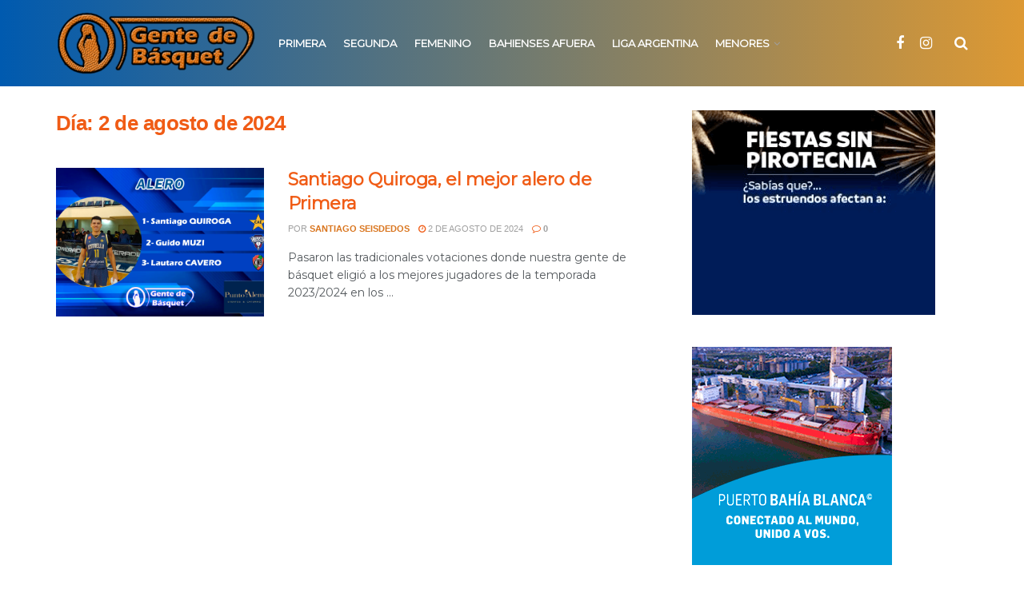

--- FILE ---
content_type: text/html; charset=UTF-8
request_url: https://gentedebasquet.com.ar/sitio/2024/08/02/
body_size: 22291
content:
<!doctype html>
<!--[if lt IE 7]> <html class="no-js lt-ie9 lt-ie8 lt-ie7" lang="es"> <![endif]-->
<!--[if IE 7]>    <html class="no-js lt-ie9 lt-ie8" lang="es"> <![endif]-->
<!--[if IE 8]>    <html class="no-js lt-ie9" lang="es"> <![endif]-->
<!--[if IE 9]>    <html class="no-js lt-ie10" lang="es"> <![endif]-->
<!--[if gt IE 8]><!--> <html class="no-js" lang="es"> <!--<![endif]-->
<head>
    <meta http-equiv="Content-Type" content="text/html; charset=UTF-8" />
    <meta name='viewport' content='width=device-width, initial-scale=1, user-scalable=yes' />
    <link rel="profile" href="http://gmpg.org/xfn/11" />
    <link rel="pingback" href="https://gentedebasquet.com.ar/sitio/xmlrpc.php" />
    <meta name='robots' content='noindex, follow' />
<meta property="og:type" content="website">
<meta property="og:title" content="Santiago Quiroga, el mejor alero de Primera">
<meta property="og:site_name" content="Gente de Básquet">
<meta property="og:description" content="Pasaron las tradicionales votaciones donde nuestra gente de básquet eligió a los mejores jugadores de la temporada 2023/2024 en los">
<meta property="og:url" content="https://gentedebasquet.com.ar/sitio/2024/08/02">
<meta property="og:locale" content="es_ES">
<meta property="og:image" content="https://gentedebasquet.com.ar/sitio/wp-content/uploads/2024/07/MEJORALEROPRIMERA-QUIROGA.png">
<meta property="og:image:height" content="853">
<meta property="og:image:width" content="1280">
<meta name="twitter:card" content="summary">
<meta name="twitter:url" content="https://gentedebasquet.com.ar/sitio/2024/08/02">
<meta name="twitter:title" content="Santiago Quiroga, el mejor alero de Primera">
<meta name="twitter:description" content="Pasaron las tradicionales votaciones donde nuestra gente de básquet eligió a los mejores jugadores de la temporada 2023/2024 en los">
<meta name="twitter:image:src" content="https://gentedebasquet.com.ar/sitio/wp-content/uploads/2024/07/MEJORALEROPRIMERA-QUIROGA.png">
<meta name="twitter:image:width" content="1280">
<meta name="twitter:image:height" content="853">
			<script type="text/javascript">
			  var jnews_ajax_url = '/sitio/?ajax-request=jnews'
			</script>
			<script type="text/javascript">;window.jnews=window.jnews||{},window.jnews.library=window.jnews.library||{},window.jnews.library=function(){"use strict";var e=this;e.win=window,e.doc=document,e.noop=function(){},e.globalBody=e.doc.getElementsByTagName("body")[0],e.globalBody=e.globalBody?e.globalBody:e.doc,e.win.jnewsDataStorage=e.win.jnewsDataStorage||{_storage:new WeakMap,put:function(e,t,n){this._storage.has(e)||this._storage.set(e,new Map),this._storage.get(e).set(t,n)},get:function(e,t){return this._storage.get(e).get(t)},has:function(e,t){return this._storage.has(e)&&this._storage.get(e).has(t)},remove:function(e,t){var n=this._storage.get(e).delete(t);return 0===!this._storage.get(e).size&&this._storage.delete(e),n}},e.windowWidth=function(){return e.win.innerWidth||e.docEl.clientWidth||e.globalBody.clientWidth},e.windowHeight=function(){return e.win.innerHeight||e.docEl.clientHeight||e.globalBody.clientHeight},e.requestAnimationFrame=e.win.requestAnimationFrame||e.win.webkitRequestAnimationFrame||e.win.mozRequestAnimationFrame||e.win.msRequestAnimationFrame||window.oRequestAnimationFrame||function(e){return setTimeout(e,1e3/60)},e.cancelAnimationFrame=e.win.cancelAnimationFrame||e.win.webkitCancelAnimationFrame||e.win.webkitCancelRequestAnimationFrame||e.win.mozCancelAnimationFrame||e.win.msCancelRequestAnimationFrame||e.win.oCancelRequestAnimationFrame||function(e){clearTimeout(e)},e.classListSupport="classList"in document.createElement("_"),e.hasClass=e.classListSupport?function(e,t){return e.classList.contains(t)}:function(e,t){return e.className.indexOf(t)>=0},e.addClass=e.classListSupport?function(t,n){e.hasClass(t,n)||t.classList.add(n)}:function(t,n){e.hasClass(t,n)||(t.className+=" "+n)},e.removeClass=e.classListSupport?function(t,n){e.hasClass(t,n)&&t.classList.remove(n)}:function(t,n){e.hasClass(t,n)&&(t.className=t.className.replace(n,""))},e.objKeys=function(e){var t=[];for(var n in e)Object.prototype.hasOwnProperty.call(e,n)&&t.push(n);return t},e.isObjectSame=function(e,t){var n=!0;return JSON.stringify(e)!==JSON.stringify(t)&&(n=!1),n},e.extend=function(){for(var e,t,n,o=arguments[0]||{},i=1,a=arguments.length;i<a;i++)if(null!==(e=arguments[i]))for(t in e)o!==(n=e[t])&&void 0!==n&&(o[t]=n);return o},e.dataStorage=e.win.jnewsDataStorage,e.isVisible=function(e){return 0!==e.offsetWidth&&0!==e.offsetHeight||e.getBoundingClientRect().length},e.getHeight=function(e){return e.offsetHeight||e.clientHeight||e.getBoundingClientRect().height},e.getWidth=function(e){return e.offsetWidth||e.clientWidth||e.getBoundingClientRect().width},e.supportsPassive=!1;try{var t=Object.defineProperty({},"passive",{get:function(){e.supportsPassive=!0}});"createEvent"in e.doc?e.win.addEventListener("test",null,t):"fireEvent"in e.doc&&e.win.attachEvent("test",null)}catch(e){}e.passiveOption=!!e.supportsPassive&&{passive:!0},e.setStorage=function(e,t){e="jnews-"+e;var n={expired:Math.floor(((new Date).getTime()+432e5)/1e3)};t=Object.assign(n,t);localStorage.setItem(e,JSON.stringify(t))},e.getStorage=function(e){e="jnews-"+e;var t=localStorage.getItem(e);return null!==t&&0<t.length?JSON.parse(localStorage.getItem(e)):{}},e.expiredStorage=function(){var t,n="jnews-";for(var o in localStorage)o.indexOf(n)>-1&&"undefined"!==(t=e.getStorage(o.replace(n,""))).expired&&t.expired<Math.floor((new Date).getTime()/1e3)&&localStorage.removeItem(o)},e.addEvents=function(t,n,o){for(var i in n){var a=["touchstart","touchmove"].indexOf(i)>=0&&!o&&e.passiveOption;"createEvent"in e.doc?t.addEventListener(i,n[i],a):"fireEvent"in e.doc&&t.attachEvent("on"+i,n[i])}},e.removeEvents=function(t,n){for(var o in n)"createEvent"in e.doc?t.removeEventListener(o,n[o]):"fireEvent"in e.doc&&t.detachEvent("on"+o,n[o])},e.triggerEvents=function(t,n,o){var i;o=o||{detail:null};return"createEvent"in e.doc?(!(i=e.doc.createEvent("CustomEvent")||new CustomEvent(n)).initCustomEvent||i.initCustomEvent(n,!0,!1,o),void t.dispatchEvent(i)):"fireEvent"in e.doc?((i=e.doc.createEventObject()).eventType=n,void t.fireEvent("on"+i.eventType,i)):void 0},e.getParents=function(t,n){void 0===n&&(n=e.doc);for(var o=[],i=t.parentNode,a=!1;!a;)if(i){var r=i;r.querySelectorAll(n).length?a=!0:(o.push(r),i=r.parentNode)}else o=[],a=!0;return o},e.forEach=function(e,t,n){for(var o=0,i=e.length;o<i;o++)t.call(n,e[o],o)},e.getText=function(e){return e.innerText||e.textContent},e.setText=function(e,t){var n="object"==typeof t?t.innerText||t.textContent:t;e.innerText&&(e.innerText=n),e.textContent&&(e.textContent=n)},e.httpBuildQuery=function(t){return e.objKeys(t).reduce(function t(n){var o=arguments.length>1&&void 0!==arguments[1]?arguments[1]:null;return function(i,a){var r=n[a];a=encodeURIComponent(a);var s=o?"".concat(o,"[").concat(a,"]"):a;return null==r||"function"==typeof r?(i.push("".concat(s,"=")),i):["number","boolean","string"].includes(typeof r)?(i.push("".concat(s,"=").concat(encodeURIComponent(r))),i):(i.push(e.objKeys(r).reduce(t(r,s),[]).join("&")),i)}}(t),[]).join("&")},e.get=function(t,n,o,i){return o="function"==typeof o?o:e.noop,e.ajax("GET",t,n,o,i)},e.post=function(t,n,o,i){return o="function"==typeof o?o:e.noop,e.ajax("POST",t,n,o,i)},e.ajax=function(t,n,o,i,a){var r=new XMLHttpRequest,s=n,c=e.httpBuildQuery(o);if(t=-1!=["GET","POST"].indexOf(t)?t:"GET",r.open(t,s+("GET"==t?"?"+c:""),!0),"POST"==t&&r.setRequestHeader("Content-type","application/x-www-form-urlencoded"),r.setRequestHeader("X-Requested-With","XMLHttpRequest"),r.onreadystatechange=function(){4===r.readyState&&200<=r.status&&300>r.status&&"function"==typeof i&&i.call(void 0,r.response)},void 0!==a&&!a){return{xhr:r,send:function(){r.send("POST"==t?c:null)}}}return r.send("POST"==t?c:null),{xhr:r}},e.scrollTo=function(t,n,o){function i(e,t,n){this.start=this.position(),this.change=e-this.start,this.currentTime=0,this.increment=20,this.duration=void 0===n?500:n,this.callback=t,this.finish=!1,this.animateScroll()}return Math.easeInOutQuad=function(e,t,n,o){return(e/=o/2)<1?n/2*e*e+t:-n/2*(--e*(e-2)-1)+t},i.prototype.stop=function(){this.finish=!0},i.prototype.move=function(t){e.doc.documentElement.scrollTop=t,e.globalBody.parentNode.scrollTop=t,e.globalBody.scrollTop=t},i.prototype.position=function(){return e.doc.documentElement.scrollTop||e.globalBody.parentNode.scrollTop||e.globalBody.scrollTop},i.prototype.animateScroll=function(){this.currentTime+=this.increment;var t=Math.easeInOutQuad(this.currentTime,this.start,this.change,this.duration);this.move(t),this.currentTime<this.duration&&!this.finish?e.requestAnimationFrame.call(e.win,this.animateScroll.bind(this)):this.callback&&"function"==typeof this.callback&&this.callback()},new i(t,n,o)},e.unwrap=function(t){var n,o=t;e.forEach(t,(function(e,t){n?n+=e:n=e})),o.replaceWith(n)},e.performance={start:function(e){performance.mark(e+"Start")},stop:function(e){performance.mark(e+"End"),performance.measure(e,e+"Start",e+"End")}},e.fps=function(){var t=0,n=0,o=0;!function(){var i=t=0,a=0,r=0,s=document.getElementById("fpsTable"),c=function(t){void 0===document.getElementsByTagName("body")[0]?e.requestAnimationFrame.call(e.win,(function(){c(t)})):document.getElementsByTagName("body")[0].appendChild(t)};null===s&&((s=document.createElement("div")).style.position="fixed",s.style.top="120px",s.style.left="10px",s.style.width="100px",s.style.height="20px",s.style.border="1px solid black",s.style.fontSize="11px",s.style.zIndex="100000",s.style.backgroundColor="white",s.id="fpsTable",c(s));var l=function(){o++,n=Date.now(),(a=(o/(r=(n-t)/1e3)).toPrecision(2))!=i&&(i=a,s.innerHTML=i+"fps"),1<r&&(t=n,o=0),e.requestAnimationFrame.call(e.win,l)};l()}()},e.instr=function(e,t){for(var n=0;n<t.length;n++)if(-1!==e.toLowerCase().indexOf(t[n].toLowerCase()))return!0},e.winLoad=function(t,n){function o(o){if("complete"===e.doc.readyState||"interactive"===e.doc.readyState)return!o||n?setTimeout(t,n||1):t(o),1}o()||e.addEvents(e.win,{load:o})},e.docReady=function(t,n){function o(o){if("complete"===e.doc.readyState||"interactive"===e.doc.readyState)return!o||n?setTimeout(t,n||1):t(o),1}o()||e.addEvents(e.doc,{DOMContentLoaded:o})},e.fireOnce=function(){e.docReady((function(){e.assets=e.assets||[],e.assets.length&&(e.boot(),e.load_assets())}),50)},e.boot=function(){e.length&&e.doc.querySelectorAll("style[media]").forEach((function(e){"not all"==e.getAttribute("media")&&e.removeAttribute("media")}))},e.create_js=function(t,n){var o=e.doc.createElement("script");switch(o.setAttribute("src",t),n){case"defer":o.setAttribute("defer",!0);break;case"async":o.setAttribute("async",!0);break;case"deferasync":o.setAttribute("defer",!0),o.setAttribute("async",!0)}e.globalBody.appendChild(o)},e.load_assets=function(){"object"==typeof e.assets&&e.forEach(e.assets.slice(0),(function(t,n){var o="";t.defer&&(o+="defer"),t.async&&(o+="async"),e.create_js(t.url,o);var i=e.assets.indexOf(t);i>-1&&e.assets.splice(i,1)})),e.assets=jnewsoption.au_scripts=window.jnewsads=[]},e.setCookie=function(e,t,n){var o="";if(n){var i=new Date;i.setTime(i.getTime()+24*n*60*60*1e3),o="; expires="+i.toUTCString()}document.cookie=e+"="+(t||"")+o+"; path=/"},e.getCookie=function(e){for(var t=e+"=",n=document.cookie.split(";"),o=0;o<n.length;o++){for(var i=n[o];" "==i.charAt(0);)i=i.substring(1,i.length);if(0==i.indexOf(t))return i.substring(t.length,i.length)}return null},e.eraseCookie=function(e){document.cookie=e+"=; Path=/; Expires=Thu, 01 Jan 1970 00:00:01 GMT;"},e.docReady((function(){e.globalBody=e.globalBody==e.doc?e.doc.getElementsByTagName("body")[0]:e.globalBody,e.globalBody=e.globalBody?e.globalBody:e.doc})),e.winLoad((function(){e.winLoad((function(){var t=!1;if(void 0!==window.jnewsadmin)if(void 0!==window.file_version_checker){var n=e.objKeys(window.file_version_checker);n.length?n.forEach((function(e){t||"10.0.4"===window.file_version_checker[e]||(t=!0)})):t=!0}else t=!0;t&&(window.jnewsHelper.getMessage(),window.jnewsHelper.getNotice())}),2500)}))},window.jnews.library=new window.jnews.library;</script>
	<!-- This site is optimized with the Yoast SEO plugin v26.8 - https://yoast.com/product/yoast-seo-wordpress/ -->
	<title>2 de agosto de 2024 - Gente de Básquet</title>
	<meta property="og:locale" content="es_ES" />
	<meta property="og:type" content="website" />
	<meta property="og:title" content="2 de agosto de 2024 - Gente de Básquet" />
	<meta property="og:url" content="https://gentedebasquet.com.ar/sitio/2024/08/02/" />
	<meta property="og:site_name" content="Gente de Básquet" />
	<meta name="twitter:card" content="summary_large_image" />
	<script type="application/ld+json" class="yoast-schema-graph">{"@context":"https://schema.org","@graph":[{"@type":"CollectionPage","@id":"https://gentedebasquet.com.ar/sitio/2024/08/02/","url":"https://gentedebasquet.com.ar/sitio/2024/08/02/","name":"2 de agosto de 2024 - Gente de Básquet","isPartOf":{"@id":"http://gentedebasquet.com.ar/sitio/#website"},"primaryImageOfPage":{"@id":"https://gentedebasquet.com.ar/sitio/2024/08/02/#primaryimage"},"image":{"@id":"https://gentedebasquet.com.ar/sitio/2024/08/02/#primaryimage"},"thumbnailUrl":"https://gentedebasquet.com.ar/sitio/wp-content/uploads/2024/07/MEJORALEROPRIMERA-QUIROGA.png","breadcrumb":{"@id":"https://gentedebasquet.com.ar/sitio/2024/08/02/#breadcrumb"},"inLanguage":"es"},{"@type":"ImageObject","inLanguage":"es","@id":"https://gentedebasquet.com.ar/sitio/2024/08/02/#primaryimage","url":"https://gentedebasquet.com.ar/sitio/wp-content/uploads/2024/07/MEJORALEROPRIMERA-QUIROGA.png","contentUrl":"https://gentedebasquet.com.ar/sitio/wp-content/uploads/2024/07/MEJORALEROPRIMERA-QUIROGA.png","width":1280,"height":853},{"@type":"BreadcrumbList","@id":"https://gentedebasquet.com.ar/sitio/2024/08/02/#breadcrumb","itemListElement":[{"@type":"ListItem","position":1,"name":"Portada","item":"http://gentedebasquet.com.ar/sitio/"},{"@type":"ListItem","position":2,"name":"Archivo de 2 de agosto de 2024"}]},{"@type":"WebSite","@id":"http://gentedebasquet.com.ar/sitio/#website","url":"http://gentedebasquet.com.ar/sitio/","name":"Gente de Básquet","description":"La revista del basquet de Bahía Blanca","potentialAction":[{"@type":"SearchAction","target":{"@type":"EntryPoint","urlTemplate":"http://gentedebasquet.com.ar/sitio/?s={search_term_string}"},"query-input":{"@type":"PropertyValueSpecification","valueRequired":true,"valueName":"search_term_string"}}],"inLanguage":"es"}]}</script>
	<!-- / Yoast SEO plugin. -->


<link rel='dns-prefetch' href='//www.googletagmanager.com' />
<link rel='dns-prefetch' href='//fonts.googleapis.com' />
<link rel='dns-prefetch' href='//pagead2.googlesyndication.com' />
<link rel='preconnect' href='https://fonts.gstatic.com' />
<link rel="alternate" type="application/rss+xml" title="Gente de Básquet &raquo; Feed" href="https://gentedebasquet.com.ar/sitio/feed/" />
<link rel="alternate" type="application/rss+xml" title="Gente de Básquet &raquo; Feed de los comentarios" href="https://gentedebasquet.com.ar/sitio/comments/feed/" />
<style id='wp-img-auto-sizes-contain-inline-css' type='text/css'>
img:is([sizes=auto i],[sizes^="auto," i]){contain-intrinsic-size:3000px 1500px}
/*# sourceURL=wp-img-auto-sizes-contain-inline-css */
</style>
<style id='wp-emoji-styles-inline-css' type='text/css'>

	img.wp-smiley, img.emoji {
		display: inline !important;
		border: none !important;
		box-shadow: none !important;
		height: 1em !important;
		width: 1em !important;
		margin: 0 0.07em !important;
		vertical-align: -0.1em !important;
		background: none !important;
		padding: 0 !important;
	}
/*# sourceURL=wp-emoji-styles-inline-css */
</style>
<style id='wp-block-library-inline-css' type='text/css'>
:root{--wp-block-synced-color:#7a00df;--wp-block-synced-color--rgb:122,0,223;--wp-bound-block-color:var(--wp-block-synced-color);--wp-editor-canvas-background:#ddd;--wp-admin-theme-color:#007cba;--wp-admin-theme-color--rgb:0,124,186;--wp-admin-theme-color-darker-10:#006ba1;--wp-admin-theme-color-darker-10--rgb:0,107,160.5;--wp-admin-theme-color-darker-20:#005a87;--wp-admin-theme-color-darker-20--rgb:0,90,135;--wp-admin-border-width-focus:2px}@media (min-resolution:192dpi){:root{--wp-admin-border-width-focus:1.5px}}.wp-element-button{cursor:pointer}:root .has-very-light-gray-background-color{background-color:#eee}:root .has-very-dark-gray-background-color{background-color:#313131}:root .has-very-light-gray-color{color:#eee}:root .has-very-dark-gray-color{color:#313131}:root .has-vivid-green-cyan-to-vivid-cyan-blue-gradient-background{background:linear-gradient(135deg,#00d084,#0693e3)}:root .has-purple-crush-gradient-background{background:linear-gradient(135deg,#34e2e4,#4721fb 50%,#ab1dfe)}:root .has-hazy-dawn-gradient-background{background:linear-gradient(135deg,#faaca8,#dad0ec)}:root .has-subdued-olive-gradient-background{background:linear-gradient(135deg,#fafae1,#67a671)}:root .has-atomic-cream-gradient-background{background:linear-gradient(135deg,#fdd79a,#004a59)}:root .has-nightshade-gradient-background{background:linear-gradient(135deg,#330968,#31cdcf)}:root .has-midnight-gradient-background{background:linear-gradient(135deg,#020381,#2874fc)}:root{--wp--preset--font-size--normal:16px;--wp--preset--font-size--huge:42px}.has-regular-font-size{font-size:1em}.has-larger-font-size{font-size:2.625em}.has-normal-font-size{font-size:var(--wp--preset--font-size--normal)}.has-huge-font-size{font-size:var(--wp--preset--font-size--huge)}.has-text-align-center{text-align:center}.has-text-align-left{text-align:left}.has-text-align-right{text-align:right}.has-fit-text{white-space:nowrap!important}#end-resizable-editor-section{display:none}.aligncenter{clear:both}.items-justified-left{justify-content:flex-start}.items-justified-center{justify-content:center}.items-justified-right{justify-content:flex-end}.items-justified-space-between{justify-content:space-between}.screen-reader-text{border:0;clip-path:inset(50%);height:1px;margin:-1px;overflow:hidden;padding:0;position:absolute;width:1px;word-wrap:normal!important}.screen-reader-text:focus{background-color:#ddd;clip-path:none;color:#444;display:block;font-size:1em;height:auto;left:5px;line-height:normal;padding:15px 23px 14px;text-decoration:none;top:5px;width:auto;z-index:100000}html :where(.has-border-color){border-style:solid}html :where([style*=border-top-color]){border-top-style:solid}html :where([style*=border-right-color]){border-right-style:solid}html :where([style*=border-bottom-color]){border-bottom-style:solid}html :where([style*=border-left-color]){border-left-style:solid}html :where([style*=border-width]){border-style:solid}html :where([style*=border-top-width]){border-top-style:solid}html :where([style*=border-right-width]){border-right-style:solid}html :where([style*=border-bottom-width]){border-bottom-style:solid}html :where([style*=border-left-width]){border-left-style:solid}html :where(img[class*=wp-image-]){height:auto;max-width:100%}:where(figure){margin:0 0 1em}html :where(.is-position-sticky){--wp-admin--admin-bar--position-offset:var(--wp-admin--admin-bar--height,0px)}@media screen and (max-width:600px){html :where(.is-position-sticky){--wp-admin--admin-bar--position-offset:0px}}

/*# sourceURL=wp-block-library-inline-css */
</style><style id='global-styles-inline-css' type='text/css'>
:root{--wp--preset--aspect-ratio--square: 1;--wp--preset--aspect-ratio--4-3: 4/3;--wp--preset--aspect-ratio--3-4: 3/4;--wp--preset--aspect-ratio--3-2: 3/2;--wp--preset--aspect-ratio--2-3: 2/3;--wp--preset--aspect-ratio--16-9: 16/9;--wp--preset--aspect-ratio--9-16: 9/16;--wp--preset--color--black: #000000;--wp--preset--color--cyan-bluish-gray: #abb8c3;--wp--preset--color--white: #ffffff;--wp--preset--color--pale-pink: #f78da7;--wp--preset--color--vivid-red: #cf2e2e;--wp--preset--color--luminous-vivid-orange: #ff6900;--wp--preset--color--luminous-vivid-amber: #fcb900;--wp--preset--color--light-green-cyan: #7bdcb5;--wp--preset--color--vivid-green-cyan: #00d084;--wp--preset--color--pale-cyan-blue: #8ed1fc;--wp--preset--color--vivid-cyan-blue: #0693e3;--wp--preset--color--vivid-purple: #9b51e0;--wp--preset--gradient--vivid-cyan-blue-to-vivid-purple: linear-gradient(135deg,rgb(6,147,227) 0%,rgb(155,81,224) 100%);--wp--preset--gradient--light-green-cyan-to-vivid-green-cyan: linear-gradient(135deg,rgb(122,220,180) 0%,rgb(0,208,130) 100%);--wp--preset--gradient--luminous-vivid-amber-to-luminous-vivid-orange: linear-gradient(135deg,rgb(252,185,0) 0%,rgb(255,105,0) 100%);--wp--preset--gradient--luminous-vivid-orange-to-vivid-red: linear-gradient(135deg,rgb(255,105,0) 0%,rgb(207,46,46) 100%);--wp--preset--gradient--very-light-gray-to-cyan-bluish-gray: linear-gradient(135deg,rgb(238,238,238) 0%,rgb(169,184,195) 100%);--wp--preset--gradient--cool-to-warm-spectrum: linear-gradient(135deg,rgb(74,234,220) 0%,rgb(151,120,209) 20%,rgb(207,42,186) 40%,rgb(238,44,130) 60%,rgb(251,105,98) 80%,rgb(254,248,76) 100%);--wp--preset--gradient--blush-light-purple: linear-gradient(135deg,rgb(255,206,236) 0%,rgb(152,150,240) 100%);--wp--preset--gradient--blush-bordeaux: linear-gradient(135deg,rgb(254,205,165) 0%,rgb(254,45,45) 50%,rgb(107,0,62) 100%);--wp--preset--gradient--luminous-dusk: linear-gradient(135deg,rgb(255,203,112) 0%,rgb(199,81,192) 50%,rgb(65,88,208) 100%);--wp--preset--gradient--pale-ocean: linear-gradient(135deg,rgb(255,245,203) 0%,rgb(182,227,212) 50%,rgb(51,167,181) 100%);--wp--preset--gradient--electric-grass: linear-gradient(135deg,rgb(202,248,128) 0%,rgb(113,206,126) 100%);--wp--preset--gradient--midnight: linear-gradient(135deg,rgb(2,3,129) 0%,rgb(40,116,252) 100%);--wp--preset--font-size--small: 13px;--wp--preset--font-size--medium: 20px;--wp--preset--font-size--large: 36px;--wp--preset--font-size--x-large: 42px;--wp--preset--spacing--20: 0.44rem;--wp--preset--spacing--30: 0.67rem;--wp--preset--spacing--40: 1rem;--wp--preset--spacing--50: 1.5rem;--wp--preset--spacing--60: 2.25rem;--wp--preset--spacing--70: 3.38rem;--wp--preset--spacing--80: 5.06rem;--wp--preset--shadow--natural: 6px 6px 9px rgba(0, 0, 0, 0.2);--wp--preset--shadow--deep: 12px 12px 50px rgba(0, 0, 0, 0.4);--wp--preset--shadow--sharp: 6px 6px 0px rgba(0, 0, 0, 0.2);--wp--preset--shadow--outlined: 6px 6px 0px -3px rgb(255, 255, 255), 6px 6px rgb(0, 0, 0);--wp--preset--shadow--crisp: 6px 6px 0px rgb(0, 0, 0);}:where(.is-layout-flex){gap: 0.5em;}:where(.is-layout-grid){gap: 0.5em;}body .is-layout-flex{display: flex;}.is-layout-flex{flex-wrap: wrap;align-items: center;}.is-layout-flex > :is(*, div){margin: 0;}body .is-layout-grid{display: grid;}.is-layout-grid > :is(*, div){margin: 0;}:where(.wp-block-columns.is-layout-flex){gap: 2em;}:where(.wp-block-columns.is-layout-grid){gap: 2em;}:where(.wp-block-post-template.is-layout-flex){gap: 1.25em;}:where(.wp-block-post-template.is-layout-grid){gap: 1.25em;}.has-black-color{color: var(--wp--preset--color--black) !important;}.has-cyan-bluish-gray-color{color: var(--wp--preset--color--cyan-bluish-gray) !important;}.has-white-color{color: var(--wp--preset--color--white) !important;}.has-pale-pink-color{color: var(--wp--preset--color--pale-pink) !important;}.has-vivid-red-color{color: var(--wp--preset--color--vivid-red) !important;}.has-luminous-vivid-orange-color{color: var(--wp--preset--color--luminous-vivid-orange) !important;}.has-luminous-vivid-amber-color{color: var(--wp--preset--color--luminous-vivid-amber) !important;}.has-light-green-cyan-color{color: var(--wp--preset--color--light-green-cyan) !important;}.has-vivid-green-cyan-color{color: var(--wp--preset--color--vivid-green-cyan) !important;}.has-pale-cyan-blue-color{color: var(--wp--preset--color--pale-cyan-blue) !important;}.has-vivid-cyan-blue-color{color: var(--wp--preset--color--vivid-cyan-blue) !important;}.has-vivid-purple-color{color: var(--wp--preset--color--vivid-purple) !important;}.has-black-background-color{background-color: var(--wp--preset--color--black) !important;}.has-cyan-bluish-gray-background-color{background-color: var(--wp--preset--color--cyan-bluish-gray) !important;}.has-white-background-color{background-color: var(--wp--preset--color--white) !important;}.has-pale-pink-background-color{background-color: var(--wp--preset--color--pale-pink) !important;}.has-vivid-red-background-color{background-color: var(--wp--preset--color--vivid-red) !important;}.has-luminous-vivid-orange-background-color{background-color: var(--wp--preset--color--luminous-vivid-orange) !important;}.has-luminous-vivid-amber-background-color{background-color: var(--wp--preset--color--luminous-vivid-amber) !important;}.has-light-green-cyan-background-color{background-color: var(--wp--preset--color--light-green-cyan) !important;}.has-vivid-green-cyan-background-color{background-color: var(--wp--preset--color--vivid-green-cyan) !important;}.has-pale-cyan-blue-background-color{background-color: var(--wp--preset--color--pale-cyan-blue) !important;}.has-vivid-cyan-blue-background-color{background-color: var(--wp--preset--color--vivid-cyan-blue) !important;}.has-vivid-purple-background-color{background-color: var(--wp--preset--color--vivid-purple) !important;}.has-black-border-color{border-color: var(--wp--preset--color--black) !important;}.has-cyan-bluish-gray-border-color{border-color: var(--wp--preset--color--cyan-bluish-gray) !important;}.has-white-border-color{border-color: var(--wp--preset--color--white) !important;}.has-pale-pink-border-color{border-color: var(--wp--preset--color--pale-pink) !important;}.has-vivid-red-border-color{border-color: var(--wp--preset--color--vivid-red) !important;}.has-luminous-vivid-orange-border-color{border-color: var(--wp--preset--color--luminous-vivid-orange) !important;}.has-luminous-vivid-amber-border-color{border-color: var(--wp--preset--color--luminous-vivid-amber) !important;}.has-light-green-cyan-border-color{border-color: var(--wp--preset--color--light-green-cyan) !important;}.has-vivid-green-cyan-border-color{border-color: var(--wp--preset--color--vivid-green-cyan) !important;}.has-pale-cyan-blue-border-color{border-color: var(--wp--preset--color--pale-cyan-blue) !important;}.has-vivid-cyan-blue-border-color{border-color: var(--wp--preset--color--vivid-cyan-blue) !important;}.has-vivid-purple-border-color{border-color: var(--wp--preset--color--vivid-purple) !important;}.has-vivid-cyan-blue-to-vivid-purple-gradient-background{background: var(--wp--preset--gradient--vivid-cyan-blue-to-vivid-purple) !important;}.has-light-green-cyan-to-vivid-green-cyan-gradient-background{background: var(--wp--preset--gradient--light-green-cyan-to-vivid-green-cyan) !important;}.has-luminous-vivid-amber-to-luminous-vivid-orange-gradient-background{background: var(--wp--preset--gradient--luminous-vivid-amber-to-luminous-vivid-orange) !important;}.has-luminous-vivid-orange-to-vivid-red-gradient-background{background: var(--wp--preset--gradient--luminous-vivid-orange-to-vivid-red) !important;}.has-very-light-gray-to-cyan-bluish-gray-gradient-background{background: var(--wp--preset--gradient--very-light-gray-to-cyan-bluish-gray) !important;}.has-cool-to-warm-spectrum-gradient-background{background: var(--wp--preset--gradient--cool-to-warm-spectrum) !important;}.has-blush-light-purple-gradient-background{background: var(--wp--preset--gradient--blush-light-purple) !important;}.has-blush-bordeaux-gradient-background{background: var(--wp--preset--gradient--blush-bordeaux) !important;}.has-luminous-dusk-gradient-background{background: var(--wp--preset--gradient--luminous-dusk) !important;}.has-pale-ocean-gradient-background{background: var(--wp--preset--gradient--pale-ocean) !important;}.has-electric-grass-gradient-background{background: var(--wp--preset--gradient--electric-grass) !important;}.has-midnight-gradient-background{background: var(--wp--preset--gradient--midnight) !important;}.has-small-font-size{font-size: var(--wp--preset--font-size--small) !important;}.has-medium-font-size{font-size: var(--wp--preset--font-size--medium) !important;}.has-large-font-size{font-size: var(--wp--preset--font-size--large) !important;}.has-x-large-font-size{font-size: var(--wp--preset--font-size--x-large) !important;}
/*# sourceURL=global-styles-inline-css */
</style>

<style id='classic-theme-styles-inline-css' type='text/css'>
/*! This file is auto-generated */
.wp-block-button__link{color:#fff;background-color:#32373c;border-radius:9999px;box-shadow:none;text-decoration:none;padding:calc(.667em + 2px) calc(1.333em + 2px);font-size:1.125em}.wp-block-file__button{background:#32373c;color:#fff;text-decoration:none}
/*# sourceURL=/wp-includes/css/classic-themes.min.css */
</style>
<link rel='stylesheet' id='contact-form-7-css' href='https://gentedebasquet.com.ar/sitio/wp-content/plugins/contact-form-7/includes/css/styles.css?ver=6.1.4' type='text/css' media='all' />
<link rel='stylesheet' id='js_composer_front-css' href='https://gentedebasquet.com.ar/sitio/wp-content/plugins/js_composer/assets/css/js_composer.min.css?ver=6.13.0' type='text/css' media='all' />
<link rel='stylesheet' id='jeg_customizer_font-css' href='//fonts.googleapis.com/css?family=Montserrat%3Areguler&#038;display=swap&#038;ver=1.3.0' type='text/css' media='all' />
<link rel='stylesheet' id='font-awesome-css' href='https://gentedebasquet.com.ar/sitio/wp-content/themes/jnews/assets/fonts/font-awesome/font-awesome.min.css?ver=11.0.9.1692373926' type='text/css' media='all' />
<link rel='stylesheet' id='jnews-frontend-css' href='https://gentedebasquet.com.ar/sitio/wp-content/themes/jnews/assets/dist/frontend.min.css?ver=11.0.9.1692373926' type='text/css' media='all' />
<link rel='stylesheet' id='jnews-js-composer-css' href='https://gentedebasquet.com.ar/sitio/wp-content/themes/jnews/assets/css/js-composer-frontend.css?ver=11.0.9.1692373926' type='text/css' media='all' />
<link rel='stylesheet' id='jnews-style-css' href='https://gentedebasquet.com.ar/sitio/wp-content/themes/jnews-child/style.css?ver=11.0.9.1692373926' type='text/css' media='all' />
<link rel='stylesheet' id='jnews-darkmode-css' href='https://gentedebasquet.com.ar/sitio/wp-content/themes/jnews/assets/css/darkmode.css?ver=11.0.9.1692373926' type='text/css' media='all' />
<link rel='stylesheet' id='jnews-scheme-css' href='https://gentedebasquet.com.ar/sitio/wp-content/themes/jnews/data/import/sport/scheme.css?ver=11.0.9.1692373926' type='text/css' media='all' />
<link rel='stylesheet' id='jnews-social-login-style-css' href='https://gentedebasquet.com.ar/sitio/wp-content/plugins/jnews-social-login/assets/css/plugin.css?ver=11.0.1' type='text/css' media='all' />
<script type="text/javascript" src="https://gentedebasquet.com.ar/sitio/wp-includes/js/jquery/jquery.min.js?ver=3.7.1" id="jquery-core-js"></script>
<script type="text/javascript" src="https://gentedebasquet.com.ar/sitio/wp-includes/js/jquery/jquery-migrate.min.js?ver=3.4.1" id="jquery-migrate-js"></script>

<!-- Fragmento de código de la etiqueta de Google (gtag.js) añadida por Site Kit -->
<!-- Fragmento de código de Google Analytics añadido por Site Kit -->
<script type="text/javascript" src="https://www.googletagmanager.com/gtag/js?id=GT-5MXQVJWX" id="google_gtagjs-js" async></script>
<script type="text/javascript" id="google_gtagjs-js-after">
/* <![CDATA[ */
window.dataLayer = window.dataLayer || [];function gtag(){dataLayer.push(arguments);}
gtag("set","linker",{"domains":["gentedebasquet.com.ar"]});
gtag("js", new Date());
gtag("set", "developer_id.dZTNiMT", true);
gtag("config", "GT-5MXQVJWX");
//# sourceURL=google_gtagjs-js-after
/* ]]> */
</script>
<link rel="https://api.w.org/" href="https://gentedebasquet.com.ar/sitio/wp-json/" /><link rel="EditURI" type="application/rsd+xml" title="RSD" href="https://gentedebasquet.com.ar/sitio/xmlrpc.php?rsd" />
<meta name="generator" content="WordPress 6.9" />
<meta name="generator" content="Site Kit by Google 1.170.0" /><meta name="google-site-verification" content="YrEnSTxqVq8Zc15wqq8gYPc3lqGf1YvV6G1B2WTPNyM">
<!-- Metaetiquetas de Google AdSense añadidas por Site Kit -->
<meta name="google-adsense-platform-account" content="ca-host-pub-2644536267352236">
<meta name="google-adsense-platform-domain" content="sitekit.withgoogle.com">
<!-- Acabar con las metaetiquetas de Google AdSense añadidas por Site Kit -->
<meta name="generator" content="Powered by WPBakery Page Builder - drag and drop page builder for WordPress."/>

<!-- Fragmento de código de Google Adsense añadido por Site Kit -->
<script type="text/javascript" async="async" src="https://pagead2.googlesyndication.com/pagead/js/adsbygoogle.js?client=ca-pub-1859492734217070&amp;host=ca-host-pub-2644536267352236" crossorigin="anonymous"></script>

<!-- Final del fragmento de código de Google Adsense añadido por Site Kit -->
<script type='application/ld+json'>{"@context":"http:\/\/schema.org","@type":"Organization","@id":"https:\/\/gentedebasquet.com.ar\/sitio\/#organization","url":"https:\/\/gentedebasquet.com.ar\/sitio\/","name":"","logo":{"@type":"ImageObject","url":""},"sameAs":["https:\/\/www.facebook.com\/profile.php?id=100063745696053","https:\/\/www.instagram.com\/gentedebasquet\/"]}</script>
<script type='application/ld+json'>{"@context":"http:\/\/schema.org","@type":"WebSite","@id":"https:\/\/gentedebasquet.com.ar\/sitio\/#website","url":"https:\/\/gentedebasquet.com.ar\/sitio\/","name":"","potentialAction":{"@type":"SearchAction","target":"https:\/\/gentedebasquet.com.ar\/sitio\/?s={search_term_string}","query-input":"required name=search_term_string"}}</script>
<link rel="icon" href="https://gentedebasquet.com.ar/sitio/wp-content/uploads/2023/08/cropped-Gente-de-basquet-favicon-32x32.png" sizes="32x32" />
<link rel="icon" href="https://gentedebasquet.com.ar/sitio/wp-content/uploads/2023/08/cropped-Gente-de-basquet-favicon-192x192.png" sizes="192x192" />
<link rel="apple-touch-icon" href="https://gentedebasquet.com.ar/sitio/wp-content/uploads/2023/08/cropped-Gente-de-basquet-favicon-180x180.png" />
<meta name="msapplication-TileImage" content="https://gentedebasquet.com.ar/sitio/wp-content/uploads/2023/08/cropped-Gente-de-basquet-favicon-270x270.png" />
<style id="jeg_dynamic_css" type="text/css" data-type="jeg_custom-css">body { --j-accent-color : #d9751e; --j-alt-color : #f05c16; --j-heading-color : #f05c16; } a, .jeg_menu_style_5>li>a:hover, .jeg_menu_style_5>li.sfHover>a, .jeg_menu_style_5>li.current-menu-item>a, .jeg_menu_style_5>li.current-menu-ancestor>a, .jeg_navbar .jeg_menu:not(.jeg_main_menu)>li>a:hover, .jeg_midbar .jeg_menu:not(.jeg_main_menu)>li>a:hover, .jeg_side_tabs li.active, .jeg_block_heading_5 strong, .jeg_block_heading_6 strong, .jeg_block_heading_7 strong, .jeg_block_heading_8 strong, .jeg_subcat_list li a:hover, .jeg_subcat_list li button:hover, .jeg_pl_lg_7 .jeg_thumb .jeg_post_category a, .jeg_pl_xs_2:before, .jeg_pl_xs_4 .jeg_postblock_content:before, .jeg_postblock .jeg_post_title a:hover, .jeg_hero_style_6 .jeg_post_title a:hover, .jeg_sidefeed .jeg_pl_xs_3 .jeg_post_title a:hover, .widget_jnews_popular .jeg_post_title a:hover, .jeg_meta_author a, .widget_archive li a:hover, .widget_pages li a:hover, .widget_meta li a:hover, .widget_recent_entries li a:hover, .widget_rss li a:hover, .widget_rss cite, .widget_categories li a:hover, .widget_categories li.current-cat>a, #breadcrumbs a:hover, .jeg_share_count .counts, .commentlist .bypostauthor>.comment-body>.comment-author>.fn, span.required, .jeg_review_title, .bestprice .price, .authorlink a:hover, .jeg_vertical_playlist .jeg_video_playlist_play_icon, .jeg_vertical_playlist .jeg_video_playlist_item.active .jeg_video_playlist_thumbnail:before, .jeg_horizontal_playlist .jeg_video_playlist_play, .woocommerce li.product .pricegroup .button, .widget_display_forums li a:hover, .widget_display_topics li:before, .widget_display_replies li:before, .widget_display_views li:before, .bbp-breadcrumb a:hover, .jeg_mobile_menu li.sfHover>a, .jeg_mobile_menu li a:hover, .split-template-6 .pagenum, .jeg_mobile_menu_style_5>li>a:hover, .jeg_mobile_menu_style_5>li.sfHover>a, .jeg_mobile_menu_style_5>li.current-menu-item>a, .jeg_mobile_menu_style_5>li.current-menu-ancestor>a { color : #d9751e; } .jeg_menu_style_1>li>a:before, .jeg_menu_style_2>li>a:before, .jeg_menu_style_3>li>a:before, .jeg_side_toggle, .jeg_slide_caption .jeg_post_category a, .jeg_slider_type_1_wrapper .tns-controls button.tns-next, .jeg_block_heading_1 .jeg_block_title span, .jeg_block_heading_2 .jeg_block_title span, .jeg_block_heading_3, .jeg_block_heading_4 .jeg_block_title span, .jeg_block_heading_6:after, .jeg_pl_lg_box .jeg_post_category a, .jeg_pl_md_box .jeg_post_category a, .jeg_readmore:hover, .jeg_thumb .jeg_post_category a, .jeg_block_loadmore a:hover, .jeg_postblock.alt .jeg_block_loadmore a:hover, .jeg_block_loadmore a.active, .jeg_postblock_carousel_2 .jeg_post_category a, .jeg_heroblock .jeg_post_category a, .jeg_pagenav_1 .page_number.active, .jeg_pagenav_1 .page_number.active:hover, input[type="submit"], .btn, .button, .widget_tag_cloud a:hover, .popularpost_item:hover .jeg_post_title a:before, .jeg_splitpost_4 .page_nav, .jeg_splitpost_5 .page_nav, .jeg_post_via a:hover, .jeg_post_source a:hover, .jeg_post_tags a:hover, .comment-reply-title small a:before, .comment-reply-title small a:after, .jeg_storelist .productlink, .authorlink li.active a:before, .jeg_footer.dark .socials_widget:not(.nobg) a:hover .fa, div.jeg_breakingnews_title, .jeg_overlay_slider_bottom_wrapper .tns-controls button, .jeg_overlay_slider_bottom_wrapper .tns-controls button:hover, .jeg_vertical_playlist .jeg_video_playlist_current, .woocommerce span.onsale, .woocommerce #respond input#submit:hover, .woocommerce a.button:hover, .woocommerce button.button:hover, .woocommerce input.button:hover, .woocommerce #respond input#submit.alt, .woocommerce a.button.alt, .woocommerce button.button.alt, .woocommerce input.button.alt, .jeg_popup_post .caption, .jeg_footer.dark input[type="submit"], .jeg_footer.dark .btn, .jeg_footer.dark .button, .footer_widget.widget_tag_cloud a:hover, .jeg_inner_content .content-inner .jeg_post_category a:hover, #buddypress .standard-form button, #buddypress a.button, #buddypress input[type="submit"], #buddypress input[type="button"], #buddypress input[type="reset"], #buddypress ul.button-nav li a, #buddypress .generic-button a, #buddypress .generic-button button, #buddypress .comment-reply-link, #buddypress a.bp-title-button, #buddypress.buddypress-wrap .members-list li .user-update .activity-read-more a, div#buddypress .standard-form button:hover, div#buddypress a.button:hover, div#buddypress input[type="submit"]:hover, div#buddypress input[type="button"]:hover, div#buddypress input[type="reset"]:hover, div#buddypress ul.button-nav li a:hover, div#buddypress .generic-button a:hover, div#buddypress .generic-button button:hover, div#buddypress .comment-reply-link:hover, div#buddypress a.bp-title-button:hover, div#buddypress.buddypress-wrap .members-list li .user-update .activity-read-more a:hover, #buddypress #item-nav .item-list-tabs ul li a:before, .jeg_inner_content .jeg_meta_container .follow-wrapper a { background-color : #d9751e; } .jeg_block_heading_7 .jeg_block_title span, .jeg_readmore:hover, .jeg_block_loadmore a:hover, .jeg_block_loadmore a.active, .jeg_pagenav_1 .page_number.active, .jeg_pagenav_1 .page_number.active:hover, .jeg_pagenav_3 .page_number:hover, .jeg_prevnext_post a:hover h3, .jeg_overlay_slider .jeg_post_category, .jeg_sidefeed .jeg_post.active, .jeg_vertical_playlist.jeg_vertical_playlist .jeg_video_playlist_item.active .jeg_video_playlist_thumbnail img, .jeg_horizontal_playlist .jeg_video_playlist_item.active { border-color : #d9751e; } .jeg_tabpost_nav li.active, .woocommerce div.product .woocommerce-tabs ul.tabs li.active, .jeg_mobile_menu_style_1>li.current-menu-item a, .jeg_mobile_menu_style_1>li.current-menu-ancestor a, .jeg_mobile_menu_style_2>li.current-menu-item::after, .jeg_mobile_menu_style_2>li.current-menu-ancestor::after, .jeg_mobile_menu_style_3>li.current-menu-item::before, .jeg_mobile_menu_style_3>li.current-menu-ancestor::before { border-bottom-color : #d9751e; } .jeg_post_meta .fa, .jeg_post_meta .jpwt-icon, .entry-header .jeg_post_meta .fa, .jeg_review_stars, .jeg_price_review_list { color : #f05c16; } .jeg_share_button.share-float.share-monocrhome a { background-color : #f05c16; } h1,h2,h3,h4,h5,h6,.jeg_post_title a,.entry-header .jeg_post_title,.jeg_hero_style_7 .jeg_post_title a,.jeg_block_title,.jeg_splitpost_bar .current_title,.jeg_video_playlist_title,.gallery-caption,.jeg_push_notification_button>a.button { color : #f05c16; } .split-template-9 .pagenum, .split-template-10 .pagenum, .split-template-11 .pagenum, .split-template-12 .pagenum, .split-template-13 .pagenum, .split-template-15 .pagenum, .split-template-18 .pagenum, .split-template-20 .pagenum, .split-template-19 .current_title span, .split-template-20 .current_title span { background-color : #f05c16; } .jeg_midbar { height : 108px; } .jeg_midbar, .jeg_midbar.dark { background-color : #1168ad; background: -moz-linear-gradient(90deg, #005aaf 0%, #dd9933 100%);background: -webkit-linear-gradient(90deg, #005aaf 0%, #dd9933 100%);background: -o-linear-gradient(90deg, #005aaf 0%, #dd9933 100%);background: -ms-linear-gradient(90deg, #005aaf 0%, #dd9933 100%);background: linear-gradient(90deg, #005aaf 0%, #dd9933 100%); } .jeg_mobile_midbar, .jeg_mobile_midbar.dark { background: -moz-linear-gradient(90deg, #005aaf 31%, #dd9933 100%);background: -webkit-linear-gradient(90deg, #005aaf 31%, #dd9933 100%);background: -o-linear-gradient(90deg, #005aaf 31%, #dd9933 100%);background: -ms-linear-gradient(90deg, #005aaf 31%, #dd9933 100%);background: linear-gradient(90deg, #005aaf 31%, #dd9933 100%); } .jeg_header .socials_widget > a > i.fa:before { color : #ffffff; } .jeg_header .socials_widget.nobg > a > span.jeg-icon svg { fill : #ffffff; } .jeg_header .socials_widget > a > span.jeg-icon svg { fill : #ffffff; } .jeg_header .jeg_search_wrapper.search_icon .jeg_search_toggle { color : #ffffff; } .jeg_header .jeg_menu.jeg_main_menu > li > a { color : #ffffff; } .jeg_footer_content,.jeg_footer.dark .jeg_footer_content { background-color : #d9751e; color : #ffffff; } .jeg_footer .jeg_footer_heading h3,.jeg_footer.dark .jeg_footer_heading h3,.jeg_footer .widget h2,.jeg_footer .footer_dark .widget h2 { color : #ffffff; } .jeg_main_menu > li > a { font-family: Montserrat,Helvetica,Arial,sans-serif;font-size: 13px; color : #ffffff;  } .jeg_post_title, .entry-header .jeg_post_title, .jeg_single_tpl_2 .entry-header .jeg_post_title, .jeg_single_tpl_3 .entry-header .jeg_post_title, .jeg_single_tpl_6 .entry-header .jeg_post_title, .jeg_content .jeg_custom_title_wrapper .jeg_post_title { font-family: Montserrat,Helvetica,Arial,sans-serif;color : #1168ad;  } h3.jeg_block_title, .jeg_footer .jeg_footer_heading h3, .jeg_footer .widget h2, .jeg_tabpost_nav li { color : #1168ad;  } .jeg_post_excerpt p, .content-inner p { font-family: Montserrat,Helvetica,Arial,sans-serif; } </style><style type="text/css">
					.no_thumbnail .jeg_thumb,
					.thumbnail-container.no_thumbnail {
					    display: none !important;
					}
					.jeg_search_result .jeg_pl_xs_3.no_thumbnail .jeg_postblock_content,
					.jeg_sidefeed .jeg_pl_xs_3.no_thumbnail .jeg_postblock_content,
					.jeg_pl_sm.no_thumbnail .jeg_postblock_content {
					    margin-left: 0;
					}
					.jeg_postblock_11 .no_thumbnail .jeg_postblock_content,
					.jeg_postblock_12 .no_thumbnail .jeg_postblock_content,
					.jeg_postblock_12.jeg_col_3o3 .no_thumbnail .jeg_postblock_content  {
					    margin-top: 0;
					}
					.jeg_postblock_15 .jeg_pl_md_box.no_thumbnail .jeg_postblock_content,
					.jeg_postblock_19 .jeg_pl_md_box.no_thumbnail .jeg_postblock_content,
					.jeg_postblock_24 .jeg_pl_md_box.no_thumbnail .jeg_postblock_content,
					.jeg_sidefeed .jeg_pl_md_box .jeg_postblock_content {
					    position: relative;
					}
					.jeg_postblock_carousel_2 .no_thumbnail .jeg_post_title a,
					.jeg_postblock_carousel_2 .no_thumbnail .jeg_post_title a:hover,
					.jeg_postblock_carousel_2 .no_thumbnail .jeg_post_meta .fa {
					    color: #212121 !important;
					} 
					.jnews-dark-mode .jeg_postblock_carousel_2 .no_thumbnail .jeg_post_title a,
					.jnews-dark-mode .jeg_postblock_carousel_2 .no_thumbnail .jeg_post_title a:hover,
					.jnews-dark-mode .jeg_postblock_carousel_2 .no_thumbnail .jeg_post_meta .fa {
					    color: #fff !important;
					} 
				</style><noscript><style> .wpb_animate_when_almost_visible { opacity: 1; }</style></noscript></head>
<body class="archive date wp-embed-responsive wp-theme-jnews wp-child-theme-jnews-child jeg_toggle_light jnews jsc_normal wpb-js-composer js-comp-ver-6.13.0 vc_responsive">

    
    
    <div class="jeg_ad jeg_ad_top jnews_header_top_ads">
        <div class='ads-wrapper  '></div>    </div>

    <!-- The Main Wrapper
    ============================================= -->
    <div class="jeg_viewport">

        
        <div class="jeg_header_wrapper">
            <div class="jeg_header_instagram_wrapper">
    </div>

<!-- HEADER -->
<div class="jeg_header normal">
    <div class="jeg_midbar jeg_container jeg_navbar_wrapper normal">
    <div class="container">
        <div class="jeg_nav_row">
            
                <div class="jeg_nav_col jeg_nav_left jeg_nav_normal">
                    <div class="item_wrap jeg_nav_alignleft">
                        <div class="jeg_nav_item jeg_logo jeg_desktop_logo">
			<div class="site-title">
			<a href="https://gentedebasquet.com.ar/sitio/" aria-label="Visit Homepage" style="padding: 0 0 0 0;">
				<img class='jeg_logo_img' src="http://gentedebasquet.com.ar/sitio/wp-content/uploads/2023/08/Gente-de-basquet-logo-250.png"  alt="Gente de Básquet"data-light-src="http://gentedebasquet.com.ar/sitio/wp-content/uploads/2023/08/Gente-de-basquet-logo-250.png" data-light-srcset="http://gentedebasquet.com.ar/sitio/wp-content/uploads/2023/08/Gente-de-basquet-logo-250.png 1x,  2x" data-dark-src="" data-dark-srcset=" 1x,  2x"width="250" height="78">			</a>
		</div>
	</div>
                    </div>
                </div>

                
                <div class="jeg_nav_col jeg_nav_center jeg_nav_grow">
                    <div class="item_wrap jeg_nav_alignleft">
                        <div class="jeg_nav_item jeg_main_menu_wrapper">
<div class="jeg_mainmenu_wrap"><ul class="jeg_menu jeg_main_menu jeg_menu_style_1" data-animation="animateTransform"><li id="menu-item-108162" class="menu-item menu-item-type-taxonomy menu-item-object-category menu-item-108162 bgnav" data-item-row="default" ><a href="https://gentedebasquet.com.ar/sitio/category/primera/">Primera</a></li>
<li id="menu-item-108161" class="menu-item menu-item-type-taxonomy menu-item-object-category menu-item-108161 bgnav" data-item-row="default" ><a href="https://gentedebasquet.com.ar/sitio/category/segunda/">Segunda</a></li>
<li id="menu-item-108165" class="menu-item menu-item-type-taxonomy menu-item-object-category menu-item-108165 bgnav" data-item-row="default" ><a href="https://gentedebasquet.com.ar/sitio/category/femenino/">Femenino</a></li>
<li id="menu-item-118112" class="menu-item menu-item-type-taxonomy menu-item-object-category menu-item-118112 bgnav" data-item-row="default" ><a href="https://gentedebasquet.com.ar/sitio/category/bahienses-afuera/">Bahienses Afuera</a></li>
<li id="menu-item-118113" class="menu-item menu-item-type-taxonomy menu-item-object-category menu-item-118113 bgnav" data-item-row="default" ><a href="https://gentedebasquet.com.ar/sitio/category/tna/">Liga Argentina</a></li>
<li id="menu-item-108234" class="menu-item menu-item-type-custom menu-item-object-custom menu-item-has-children menu-item-108234 bgnav" data-item-row="default" ><a href="#">Menores</a>
<ul class="sub-menu">
	<li id="menu-item-108239" class="menu-item menu-item-type-taxonomy menu-item-object-category menu-item-108239 bgnav" data-item-row="default" ><a href="https://gentedebasquet.com.ar/sitio/category/overtime/">#Overtime</a></li>
	<li id="menu-item-108238" class="menu-item menu-item-type-taxonomy menu-item-object-category menu-item-108238 bgnav" data-item-row="default" ><a href="https://gentedebasquet.com.ar/sitio/category/u13/">U13</a></li>
	<li id="menu-item-108235" class="menu-item menu-item-type-taxonomy menu-item-object-category menu-item-108235 bgnav" data-item-row="default" ><a href="https://gentedebasquet.com.ar/sitio/category/u15/">U15</a></li>
	<li id="menu-item-108236" class="menu-item menu-item-type-taxonomy menu-item-object-category menu-item-108236 bgnav" data-item-row="default" ><a href="https://gentedebasquet.com.ar/sitio/category/u17/">U17</a></li>
	<li id="menu-item-108237" class="menu-item menu-item-type-taxonomy menu-item-object-category menu-item-108237 bgnav" data-item-row="default" ><a href="https://gentedebasquet.com.ar/sitio/category/u19/">U19</a></li>
	<li id="menu-item-108241" class="menu-item menu-item-type-taxonomy menu-item-object-category menu-item-108241 bgnav" data-item-row="default" ><a href="https://gentedebasquet.com.ar/sitio/category/u21/">U21</a></li>
</ul>
</li>
</ul></div></div>
                    </div>
                </div>

                
                <div class="jeg_nav_col jeg_nav_right jeg_nav_normal">
                    <div class="item_wrap jeg_nav_alignright">
                        			<div
				class="jeg_nav_item socials_widget jeg_social_icon_block nobg">
				<a href="https://www.facebook.com/profile.php?id=100063745696053" target='_blank' rel='external noopener nofollow'  aria-label="Find us on Facebook" class="jeg_facebook"><i class="fa fa-facebook"></i> </a><a href="https://www.instagram.com/gentedebasquet/" target='_blank' rel='external noopener nofollow'  aria-label="Find us on Instagram" class="jeg_instagram"><i class="fa fa-instagram"></i> </a>			</div>
			<!-- Search Icon -->
<div class="jeg_nav_item jeg_search_wrapper search_icon jeg_search_popup_expand">
    <a href="#" class="jeg_search_toggle" aria-label="Search Button"><i class="fa fa-search"></i></a>
    <form action="https://gentedebasquet.com.ar/sitio/" method="get" class="jeg_search_form" target="_top">
    <input name="s" class="jeg_search_input" placeholder="Buscar..." type="text" value="" autocomplete="off">
	<button aria-label="Search Button" type="submit" class="jeg_search_button btn"><i class="fa fa-search"></i></button>
</form>
<!-- jeg_search_hide with_result no_result -->
<div class="jeg_search_result jeg_search_hide with_result">
    <div class="search-result-wrapper">
    </div>
    <div class="search-link search-noresult">
        No Result    </div>
    <div class="search-link search-all-button">
        <i class="fa fa-search"></i> View All Result    </div>
</div></div>                    </div>
                </div>

                        </div>
    </div>
</div></div><!-- /.jeg_header -->        </div>

        <div class="jeg_header_sticky">
            <div class="sticky_blankspace"></div>
<div class="jeg_header normal">
    <div class="jeg_container">
        <div data-mode="scroll" class="jeg_stickybar jeg_navbar jeg_navbar_wrapper jeg_navbar_normal jeg_navbar_normal">
            <div class="container">
    <div class="jeg_nav_row">
        
            <div class="jeg_nav_col jeg_nav_left jeg_nav_grow">
                <div class="item_wrap jeg_nav_alignleft">
                    <div class="jeg_nav_item jeg_main_menu_wrapper">
<div class="jeg_mainmenu_wrap"><ul class="jeg_menu jeg_main_menu jeg_menu_style_1" data-animation="animateTransform"><li id="menu-item-108162" class="menu-item menu-item-type-taxonomy menu-item-object-category menu-item-108162 bgnav" data-item-row="default" ><a href="https://gentedebasquet.com.ar/sitio/category/primera/">Primera</a></li>
<li id="menu-item-108161" class="menu-item menu-item-type-taxonomy menu-item-object-category menu-item-108161 bgnav" data-item-row="default" ><a href="https://gentedebasquet.com.ar/sitio/category/segunda/">Segunda</a></li>
<li id="menu-item-108165" class="menu-item menu-item-type-taxonomy menu-item-object-category menu-item-108165 bgnav" data-item-row="default" ><a href="https://gentedebasquet.com.ar/sitio/category/femenino/">Femenino</a></li>
<li id="menu-item-118112" class="menu-item menu-item-type-taxonomy menu-item-object-category menu-item-118112 bgnav" data-item-row="default" ><a href="https://gentedebasquet.com.ar/sitio/category/bahienses-afuera/">Bahienses Afuera</a></li>
<li id="menu-item-118113" class="menu-item menu-item-type-taxonomy menu-item-object-category menu-item-118113 bgnav" data-item-row="default" ><a href="https://gentedebasquet.com.ar/sitio/category/tna/">Liga Argentina</a></li>
<li id="menu-item-108234" class="menu-item menu-item-type-custom menu-item-object-custom menu-item-has-children menu-item-108234 bgnav" data-item-row="default" ><a href="#">Menores</a>
<ul class="sub-menu">
	<li id="menu-item-108239" class="menu-item menu-item-type-taxonomy menu-item-object-category menu-item-108239 bgnav" data-item-row="default" ><a href="https://gentedebasquet.com.ar/sitio/category/overtime/">#Overtime</a></li>
	<li id="menu-item-108238" class="menu-item menu-item-type-taxonomy menu-item-object-category menu-item-108238 bgnav" data-item-row="default" ><a href="https://gentedebasquet.com.ar/sitio/category/u13/">U13</a></li>
	<li id="menu-item-108235" class="menu-item menu-item-type-taxonomy menu-item-object-category menu-item-108235 bgnav" data-item-row="default" ><a href="https://gentedebasquet.com.ar/sitio/category/u15/">U15</a></li>
	<li id="menu-item-108236" class="menu-item menu-item-type-taxonomy menu-item-object-category menu-item-108236 bgnav" data-item-row="default" ><a href="https://gentedebasquet.com.ar/sitio/category/u17/">U17</a></li>
	<li id="menu-item-108237" class="menu-item menu-item-type-taxonomy menu-item-object-category menu-item-108237 bgnav" data-item-row="default" ><a href="https://gentedebasquet.com.ar/sitio/category/u19/">U19</a></li>
	<li id="menu-item-108241" class="menu-item menu-item-type-taxonomy menu-item-object-category menu-item-108241 bgnav" data-item-row="default" ><a href="https://gentedebasquet.com.ar/sitio/category/u21/">U21</a></li>
</ul>
</li>
</ul></div></div>
                </div>
            </div>

            
            <div class="jeg_nav_col jeg_nav_center jeg_nav_normal">
                <div class="item_wrap jeg_nav_aligncenter">
                                    </div>
            </div>

            
            <div class="jeg_nav_col jeg_nav_right jeg_nav_normal">
                <div class="item_wrap jeg_nav_alignright">
                    <!-- Search Icon -->
<div class="jeg_nav_item jeg_search_wrapper search_icon jeg_search_popup_expand">
    <a href="#" class="jeg_search_toggle" aria-label="Search Button"><i class="fa fa-search"></i></a>
    <form action="https://gentedebasquet.com.ar/sitio/" method="get" class="jeg_search_form" target="_top">
    <input name="s" class="jeg_search_input" placeholder="Buscar..." type="text" value="" autocomplete="off">
	<button aria-label="Search Button" type="submit" class="jeg_search_button btn"><i class="fa fa-search"></i></button>
</form>
<!-- jeg_search_hide with_result no_result -->
<div class="jeg_search_result jeg_search_hide with_result">
    <div class="search-result-wrapper">
    </div>
    <div class="search-link search-noresult">
        No Result    </div>
    <div class="search-link search-all-button">
        <i class="fa fa-search"></i> View All Result    </div>
</div></div>                </div>
            </div>

                </div>
</div>        </div>
    </div>
</div>
        </div>

        <div class="jeg_navbar_mobile_wrapper">
            <div class="jeg_navbar_mobile" data-mode="scroll">
    <div class="jeg_mobile_bottombar jeg_mobile_midbar jeg_container dark">
    <div class="container">
        <div class="jeg_nav_row">
            
                <div class="jeg_nav_col jeg_nav_left jeg_nav_normal">
                    <div class="item_wrap jeg_nav_alignleft">
                        <div class="jeg_nav_item">
    <a href="#" aria-label="Show Menu" class="toggle_btn jeg_mobile_toggle"><i class="fa fa-bars"></i></a>
</div>                    </div>
                </div>

                
                <div class="jeg_nav_col jeg_nav_center jeg_nav_grow">
                    <div class="item_wrap jeg_nav_aligncenter">
                        <div class="jeg_nav_item jeg_mobile_logo">
			<div class="site-title">
			<a href="https://gentedebasquet.com.ar/sitio/" aria-label="Visit Homepage">
				<img class='jeg_logo_img' src="http://gentedebasquet.com.ar/sitio/wp-content/uploads/2023/08/Gente-de-basquet-logo-250.png"  alt="Gente de Básquet"data-light-src="http://gentedebasquet.com.ar/sitio/wp-content/uploads/2023/08/Gente-de-basquet-logo-250.png" data-light-srcset="http://gentedebasquet.com.ar/sitio/wp-content/uploads/2023/08/Gente-de-basquet-logo-250.png 1x,  2x" data-dark-src="" data-dark-srcset=" 1x,  2x"width="250" height="78">			</a>
		</div>
	</div>                    </div>
                </div>

                
                <div class="jeg_nav_col jeg_nav_right jeg_nav_normal">
                    <div class="item_wrap jeg_nav_alignright">
                        <div class="jeg_nav_item jeg_search_wrapper jeg_search_popup_expand">
    <a href="#" aria-label="Search Button" class="jeg_search_toggle"><i class="fa fa-search"></i></a>
	<form action="https://gentedebasquet.com.ar/sitio/" method="get" class="jeg_search_form" target="_top">
    <input name="s" class="jeg_search_input" placeholder="Buscar..." type="text" value="" autocomplete="off">
	<button aria-label="Search Button" type="submit" class="jeg_search_button btn"><i class="fa fa-search"></i></button>
</form>
<!-- jeg_search_hide with_result no_result -->
<div class="jeg_search_result jeg_search_hide with_result">
    <div class="search-result-wrapper">
    </div>
    <div class="search-link search-noresult">
        No Result    </div>
    <div class="search-link search-all-button">
        <i class="fa fa-search"></i> View All Result    </div>
</div></div>                    </div>
                </div>

                        </div>
    </div>
</div></div>
<div class="sticky_blankspace" style="height: 60px;"></div>        </div>

        <div class="jeg_ad jeg_ad_top jnews_header_bottom_ads">
            <div class='ads-wrapper  '></div>        </div>

        
<div class="jeg_main ">
    <div class="jeg_container">
        <div class="jeg_content">
            <div class="jeg_section">
                <div class="container">

                    <div class="jeg_ad jeg_archive jnews_archive_above_content_ads "><div class='ads-wrapper  '></div></div>
                    <div class="jeg_cat_content row">
                        <div class="jeg_main_content col-sm-8">
                            <div class="jeg_inner_content">
                                <div class="jeg_archive_header">
                                                                        
                                    <h1 class="jeg_archive_title">Día: <span>2 de agosto de 2024</span></h1>                                                                    </div>
                                
                                <div class="jnews_archive_content_wrapper">
                                    <div class="jeg_module_hook jnews_module_112927_0_697196c28cc56" data-unique="jnews_module_112927_0_697196c28cc56">
						<div class="jeg_postblock_3 jeg_postblock jeg_col_2o3">
					<div class="jeg_block_container">
						<div class="jeg_posts jeg_load_more_flag">
                <article class="jeg_post jeg_pl_md_2 format-standard">
                <div class="jeg_thumb">
                    
                    <a href="https://gentedebasquet.com.ar/sitio/2024/08/02/santiago-quiroga-el-mejor-alero-de-primera/" aria-label="Read article: Santiago Quiroga, el mejor alero de Primera"><div class="thumbnail-container animate-lazy  size-715 "><img width="350" height="250" src="https://gentedebasquet.com.ar/sitio/wp-content/themes/jnews/assets/img/jeg-empty.png" class="attachment-jnews-350x250 size-jnews-350x250 lazyload wp-post-image" alt="¡YA ESTÁN LOS ELEGIDOS!" decoding="async" loading="lazy" sizes="auto, (max-width: 350px) 100vw, 350px" data-src="https://gentedebasquet.com.ar/sitio/wp-content/uploads/2024/07/MEJORALEROPRIMERA-QUIROGA-350x250.png" data-srcset="https://gentedebasquet.com.ar/sitio/wp-content/uploads/2024/07/MEJORALEROPRIMERA-QUIROGA-350x250.png 350w, https://gentedebasquet.com.ar/sitio/wp-content/uploads/2024/07/MEJORALEROPRIMERA-QUIROGA-120x86.png 120w, https://gentedebasquet.com.ar/sitio/wp-content/uploads/2024/07/MEJORALEROPRIMERA-QUIROGA-750x536.png 750w, https://gentedebasquet.com.ar/sitio/wp-content/uploads/2024/07/MEJORALEROPRIMERA-QUIROGA-1140x815.png 1140w" data-sizes="auto" data-expand="700" /></div></a>
                </div>
                <div class="jeg_postblock_content">
                    <h3 class="jeg_post_title">
                        <a href="https://gentedebasquet.com.ar/sitio/2024/08/02/santiago-quiroga-el-mejor-alero-de-primera/">Santiago Quiroga, el mejor alero de Primera</a>
                    </h3>
                    <div class="jeg_post_meta"><div class="jeg_meta_author"><span class="by">por</span> <a href="https://gentedebasquet.com.ar/sitio/author/santiago-sesidedos/">Santiago Seisdedos</a></div><div class="jeg_meta_date"><a href="https://gentedebasquet.com.ar/sitio/2024/08/02/santiago-quiroga-el-mejor-alero-de-primera/"><i class="fa fa-clock-o"></i> 2 de agosto de 2024</a></div><div class="jeg_meta_comment"><a href="https://gentedebasquet.com.ar/sitio/2024/08/02/santiago-quiroga-el-mejor-alero-de-primera/" ><i class="fa fa-comment-o"></i> 0 </a></div></div>
                    <div class="jeg_post_excerpt">
                        <p>Pasaron las tradicionales votaciones donde nuestra gente de básquet eligió a los mejores jugadores de la temporada 2023/2024 en los ...</p>
                    </div>
                </div>
            </article>
            </div>
					</div>
				</div>
						
						<script>var jnews_module_112927_0_697196c28cc56 = {"paged":1,"column_class":"jeg_col_2o3","class":"jnews_block_3","date_format":"default","date_format_custom":"Y\/m\/d","excerpt_length":20,"pagination_mode":"nav_1","pagination_align":"center","pagination_navtext":false,"pagination_pageinfo":false,"pagination_scroll_limit":false,"boxed":false,"boxed_shadow":false,"box_shadow":false,"main_custom_image_size":"default","date_query":[{"year":2024,"month":8,"day":2}]};</script>
					</div>                                </div>

                            </div>
                        </div>
	                    <div class="jeg_sidebar left jeg_sticky_sidebar col-sm-4">
    <div class="jegStickyHolder"><div class="theiaStickySidebar"><div class="widget widget_media_image" id="media_image-3"><a href="https://www.bahia.gob.ar"><img width="304" height="256" src="https://gentedebasquet.com.ar/sitio/wp-content/uploads/2026/01/GIF-2026-01-15-16-17-09.gif" class="image wp-image-119983  attachment-full size-full" alt="" style="max-width: 100%; height: auto;" decoding="async" loading="lazy" /></a></div><div class="widget widget_media_image" id="media_image-4"><a href="https://puertobahiablanca.com/"><img width="250" height="273" src="https://gentedebasquet.com.ar/sitio/wp-content/uploads/2025/07/Puerto-350x273-F.gif" class="image wp-image-116828  attachment-full size-full" alt="" style="max-width: 100%; height: auto;" decoding="async" loading="lazy" /></a></div></div></div></div>
                    </div>
                </div>
            </div>
        </div>
        <div class="jeg_ad jnews_above_footer_ads "><div class='ads-wrapper  '></div></div>    </div>
</div>


		<div class="footer-holder" id="footer" data-id="footer">
			<div class="jeg_footer jeg_footer_1 dark">
    <div class="jeg_footer_container jeg_container">
        <div class="jeg_footer_content">
            <div class="container">

                <div class="row">
                    <div class="jeg_footer_primary clearfix">
                        <div class="col-md-4 footer_column">
                            <div class="footer_widget widget_calendar" id="calendar-2"><div class="jeg_footer_heading jeg_footer_heading_1"><h3 class="jeg_footer_title"><span>Buscar por fecha</span></h3></div><div id="calendar_wrap" class="calendar_wrap"><table id="wp-calendar" class="wp-calendar-table">
	<caption>agosto 2024</caption>
	<thead>
	<tr>
		<th scope="col" aria-label="lunes">L</th>
		<th scope="col" aria-label="martes">M</th>
		<th scope="col" aria-label="miércoles">X</th>
		<th scope="col" aria-label="jueves">J</th>
		<th scope="col" aria-label="viernes">V</th>
		<th scope="col" aria-label="sábado">S</th>
		<th scope="col" aria-label="domingo">D</th>
	</tr>
	</thead>
	<tbody>
	<tr>
		<td colspan="3" class="pad">&nbsp;</td><td><a href="https://gentedebasquet.com.ar/sitio/2024/08/01/" aria-label="Entradas publicadas el 1 de August de 2024">1</a></td><td><a href="https://gentedebasquet.com.ar/sitio/2024/08/02/" aria-label="Entradas publicadas el 2 de August de 2024">2</a></td><td><a href="https://gentedebasquet.com.ar/sitio/2024/08/03/" aria-label="Entradas publicadas el 3 de August de 2024">3</a></td><td>4</td>
	</tr>
	<tr>
		<td><a href="https://gentedebasquet.com.ar/sitio/2024/08/05/" aria-label="Entradas publicadas el 5 de August de 2024">5</a></td><td><a href="https://gentedebasquet.com.ar/sitio/2024/08/06/" aria-label="Entradas publicadas el 6 de August de 2024">6</a></td><td><a href="https://gentedebasquet.com.ar/sitio/2024/08/07/" aria-label="Entradas publicadas el 7 de August de 2024">7</a></td><td><a href="https://gentedebasquet.com.ar/sitio/2024/08/08/" aria-label="Entradas publicadas el 8 de August de 2024">8</a></td><td>9</td><td><a href="https://gentedebasquet.com.ar/sitio/2024/08/10/" aria-label="Entradas publicadas el 10 de August de 2024">10</a></td><td><a href="https://gentedebasquet.com.ar/sitio/2024/08/11/" aria-label="Entradas publicadas el 11 de August de 2024">11</a></td>
	</tr>
	<tr>
		<td><a href="https://gentedebasquet.com.ar/sitio/2024/08/12/" aria-label="Entradas publicadas el 12 de August de 2024">12</a></td><td><a href="https://gentedebasquet.com.ar/sitio/2024/08/13/" aria-label="Entradas publicadas el 13 de August de 2024">13</a></td><td><a href="https://gentedebasquet.com.ar/sitio/2024/08/14/" aria-label="Entradas publicadas el 14 de August de 2024">14</a></td><td><a href="https://gentedebasquet.com.ar/sitio/2024/08/15/" aria-label="Entradas publicadas el 15 de August de 2024">15</a></td><td><a href="https://gentedebasquet.com.ar/sitio/2024/08/16/" aria-label="Entradas publicadas el 16 de August de 2024">16</a></td><td><a href="https://gentedebasquet.com.ar/sitio/2024/08/17/" aria-label="Entradas publicadas el 17 de August de 2024">17</a></td><td>18</td>
	</tr>
	<tr>
		<td><a href="https://gentedebasquet.com.ar/sitio/2024/08/19/" aria-label="Entradas publicadas el 19 de August de 2024">19</a></td><td>20</td><td><a href="https://gentedebasquet.com.ar/sitio/2024/08/21/" aria-label="Entradas publicadas el 21 de August de 2024">21</a></td><td><a href="https://gentedebasquet.com.ar/sitio/2024/08/22/" aria-label="Entradas publicadas el 22 de August de 2024">22</a></td><td>23</td><td><a href="https://gentedebasquet.com.ar/sitio/2024/08/24/" aria-label="Entradas publicadas el 24 de August de 2024">24</a></td><td>25</td>
	</tr>
	<tr>
		<td><a href="https://gentedebasquet.com.ar/sitio/2024/08/26/" aria-label="Entradas publicadas el 26 de August de 2024">26</a></td><td>27</td><td><a href="https://gentedebasquet.com.ar/sitio/2024/08/28/" aria-label="Entradas publicadas el 28 de August de 2024">28</a></td><td><a href="https://gentedebasquet.com.ar/sitio/2024/08/29/" aria-label="Entradas publicadas el 29 de August de 2024">29</a></td><td><a href="https://gentedebasquet.com.ar/sitio/2024/08/30/" aria-label="Entradas publicadas el 30 de August de 2024">30</a></td><td><a href="https://gentedebasquet.com.ar/sitio/2024/08/31/" aria-label="Entradas publicadas el 31 de August de 2024">31</a></td>
		<td class="pad" colspan="1">&nbsp;</td>
	</tr>
	</tbody>
	</table><nav aria-label="Meses anteriores y posteriores" class="wp-calendar-nav">
		<span class="wp-calendar-nav-prev"><a href="https://gentedebasquet.com.ar/sitio/2024/07/">&laquo; Jul</a></span>
		<span class="pad">&nbsp;</span>
		<span class="wp-calendar-nav-next"><a href="https://gentedebasquet.com.ar/sitio/2024/09/">Sep &raquo;</a></span>
	</nav></div></div>                        </div>
                        <div class="col-md-4 footer_column">
                            <div class="footer_widget widget_categories" id="categories-2"><div class="jeg_footer_heading jeg_footer_heading_1"><h3 class="jeg_footer_title"><span>Categorías</span></h3></div>
			<ul>
					<li class="cat-item cat-item-59"><a href="https://gentedebasquet.com.ar/sitio/category/bahia-2/">#Bahía</a>
</li>
	<li class="cat-item cat-item-60"><a href="https://gentedebasquet.com.ar/sitio/category/bahia-mayor/">#Bahía Mayor</a>
</li>
	<li class="cat-item cat-item-81"><a href="https://gentedebasquet.com.ar/sitio/category/bahiau13/">#BahíaU13</a>
</li>
	<li class="cat-item cat-item-247"><a href="https://gentedebasquet.com.ar/sitio/category/bahiau15/">#BahíaU15</a>
</li>
	<li class="cat-item cat-item-428"><a href="https://gentedebasquet.com.ar/sitio/category/bahiau17/">#BahíaU17</a>
</li>
	<li class="cat-item cat-item-73"><a href="https://gentedebasquet.com.ar/sitio/category/bahiau19/">#BahíaU19</a>
</li>
	<li class="cat-item cat-item-24"><a href="https://gentedebasquet.com.ar/sitio/category/overtime/">#Overtime</a>
</li>
	<li class="cat-item cat-item-57"><a href="https://gentedebasquet.com.ar/sitio/category/bahia-basket/">Bahía Basket</a>
</li>
	<li class="cat-item cat-item-34"><a href="https://gentedebasquet.com.ar/sitio/category/bahienses-afuera/">Bahienses Afuera</a>
</li>
	<li class="cat-item cat-item-1915"><a href="https://gentedebasquet.com.ar/sitio/category/basketball/">Basketball</a>
</li>
	<li class="cat-item cat-item-1894"><a href="https://gentedebasquet.com.ar/sitio/category/duba/">DUBa</a>
</li>
	<li class="cat-item cat-item-493"><a href="https://gentedebasquet.com.ar/sitio/category/especiales/">Especiales</a>
</li>
	<li class="cat-item cat-item-36"><a href="https://gentedebasquet.com.ar/sitio/category/federal/">Federal</a>
</li>
	<li class="cat-item cat-item-102"><a href="https://gentedebasquet.com.ar/sitio/category/federal-femenino/">Federal Femenino</a>
</li>
	<li class="cat-item cat-item-33"><a href="https://gentedebasquet.com.ar/sitio/category/femenino/">Femenino</a>
</li>
	<li class="cat-item cat-item-199"><a href="https://gentedebasquet.com.ar/sitio/category/gdb-kids/">GDB Kids</a>
</li>
	<li class="cat-item cat-item-1321"><a href="https://gentedebasquet.com.ar/sitio/category/gdb-radio/">GDB Radio</a>
</li>
	<li class="cat-item cat-item-28"><a href="https://gentedebasquet.com.ar/sitio/category/gente-de-basquet/">Gente de Básquet</a>
</li>
	<li class="cat-item cat-item-112"><a href="https://gentedebasquet.com.ar/sitio/category/tna/">Liga Argentina</a>
</li>
	<li class="cat-item cat-item-43"><a href="https://gentedebasquet.com.ar/sitio/category/la-liga/">Liga Nacional</a>
</li>
	<li class="cat-item cat-item-62"><a href="https://gentedebasquet.com.ar/sitio/category/londres2012/">Londres 2012</a>
</li>
	<li class="cat-item cat-item-68"><a href="https://gentedebasquet.com.ar/sitio/category/mini-basquet/">Mini Básquet</a>
</li>
	<li class="cat-item cat-item-39"><a href="https://gentedebasquet.com.ar/sitio/category/nacional/">Nacional</a>
</li>
	<li class="cat-item cat-item-161"><a href="https://gentedebasquet.com.ar/sitio/category/posiciones/">Posiciones</a>
</li>
	<li class="cat-item cat-item-23"><a href="https://gentedebasquet.com.ar/sitio/category/primera/">Primera</a>
</li>
	<li class="cat-item cat-item-526"><a href="https://gentedebasquet.com.ar/sitio/category/primera-femenino-2/">Primera Femenino</a>
</li>
	<li class="cat-item cat-item-31"><a href="https://gentedebasquet.com.ar/sitio/category/programas/">Programas</a>
</li>
	<li class="cat-item cat-item-63"><a href="https://gentedebasquet.com.ar/sitio/category/prov-de-clubes/">Prov. de Clubes</a>
</li>
	<li class="cat-item cat-item-75"><a href="https://gentedebasquet.com.ar/sitio/category/provincia/">Provincia</a>
</li>
	<li class="cat-item cat-item-25"><a href="https://gentedebasquet.com.ar/sitio/category/segunda/">Segunda</a>
</li>
	<li class="cat-item cat-item-61"><a href="https://gentedebasquet.com.ar/sitio/category/selecciones-nacionales/">Selecciones Nacionales</a>
</li>
	<li class="cat-item cat-item-1"><a href="https://gentedebasquet.com.ar/sitio/category/sin-categoria/">Sin categoría</a>
</li>
	<li class="cat-item cat-item-101"><a href="https://gentedebasquet.com.ar/sitio/category/slide/">Slide</a>
</li>
	<li class="cat-item cat-item-509"><a href="https://gentedebasquet.com.ar/sitio/category/tabla-primera/">Tabla Primera</a>
</li>
	<li class="cat-item cat-item-72"><a href="https://gentedebasquet.com.ar/sitio/category/torneos/">Torneos</a>
</li>
	<li class="cat-item cat-item-41"><a href="https://gentedebasquet.com.ar/sitio/category/u13/">U13</a>
</li>
	<li class="cat-item cat-item-27"><a href="https://gentedebasquet.com.ar/sitio/category/u15/">U15</a>
</li>
	<li class="cat-item cat-item-35"><a href="https://gentedebasquet.com.ar/sitio/category/u17/">U17</a>
</li>
	<li class="cat-item cat-item-26"><a href="https://gentedebasquet.com.ar/sitio/category/u19/">U19</a>
</li>
	<li class="cat-item cat-item-42"><a href="https://gentedebasquet.com.ar/sitio/category/u21/">U21</a>
</li>
			</ul>

			</div>                        </div>
                        <div class="col-md-4 footer_column">
                            <div class="footer_widget widget_tag_cloud" id="tag_cloud-1"><div class="jeg_footer_heading jeg_footer_heading_1"><h3 class="jeg_footer_title"><span>Temas</span></h3></div><div class="tagcloud"><a href="https://gentedebasquet.com.ar/sitio/tag/9dejulio/" class="tag-cloud-link tag-link-2 tag-link-position-1" style="font-size: 19.717391304348pt;" aria-label="9 de Julio (563 elementos)">9 de Julio</a>
<a href="https://gentedebasquet.com.ar/sitio/tag/agustin-dottori/" class="tag-cloud-link tag-link-241 tag-link-position-2" style="font-size: 9.3695652173913pt;" aria-label="Agustín Dottori (117 elementos)">Agustín Dottori</a>
<a href="https://gentedebasquet.com.ar/sitio/tag/alem/" class="tag-cloud-link tag-link-3 tag-link-position-3" style="font-size: 16.673913043478pt;" aria-label="Alem (351 elementos)">Alem</a>
<a href="https://gentedebasquet.com.ar/sitio/tag/altense/" class="tag-cloud-link tag-link-213 tag-link-position-4" style="font-size: 9.0652173913043pt;" aria-label="Altense (110 elementos)">Altense</a>
<a href="https://gentedebasquet.com.ar/sitio/tag/andres-barbero/" class="tag-cloud-link tag-link-172 tag-link-position-5" style="font-size: 8.6086956521739pt;" aria-label="Andrés Barbero (104 elementos)">Andrés Barbero</a>
<a href="https://gentedebasquet.com.ar/sitio/tag/argentino/" class="tag-cloud-link tag-link-4 tag-link-position-6" style="font-size: 18.5pt;" aria-label="Argentino (467 elementos)">Argentino</a>
<a href="https://gentedebasquet.com.ar/sitio/tag/bahiense-del-norte/" class="tag-cloud-link tag-link-5 tag-link-position-7" style="font-size: 22pt;" aria-label="Bahiense Del Norte (791 elementos)">Bahiense Del Norte</a>
<a href="https://gentedebasquet.com.ar/sitio/tag/bahiabasket/" class="tag-cloud-link tag-link-58 tag-link-position-8" style="font-size: 20.173913043478pt;" aria-label="Bahía Basket (608 elementos)">Bahía Basket</a>
<a href="https://gentedebasquet.com.ar/sitio/tag/bahia-blanca/" class="tag-cloud-link tag-link-70 tag-link-position-9" style="font-size: 13.630434782609pt;" aria-label="Bahía Blanca (225 elementos)">Bahía Blanca</a>
<a href="https://gentedebasquet.com.ar/sitio/tag/barracas/" class="tag-cloud-link tag-link-333 tag-link-position-10" style="font-size: 8.9130434782609pt;" aria-label="Barracas (109 elementos)">Barracas</a>
<a href="https://gentedebasquet.com.ar/sitio/tag/barracas-central/" class="tag-cloud-link tag-link-6 tag-link-position-11" style="font-size: 17.282608695652pt;" aria-label="Barracas Central (390 elementos)">Barracas Central</a>
<a href="https://gentedebasquet.com.ar/sitio/tag/comercial/" class="tag-cloud-link tag-link-7 tag-link-position-12" style="font-size: 16.065217391304pt;" aria-label="Comercial (324 elementos)">Comercial</a>
<a href="https://gentedebasquet.com.ar/sitio/tag/damian-carci/" class="tag-cloud-link tag-link-527 tag-link-position-13" style="font-size: 9.0652173913043pt;" aria-label="Damián Carci (111 elementos)">Damián Carci</a>
<a href="https://gentedebasquet.com.ar/sitio/tag/david-pineda/" class="tag-cloud-link tag-link-228 tag-link-position-14" style="font-size: 9.3695652173913pt;" aria-label="David Pineda (116 elementos)">David Pineda</a>
<a href="https://gentedebasquet.com.ar/sitio/tag/deportivo-whitense/" class="tag-cloud-link tag-link-8 tag-link-position-15" style="font-size: 12.413043478261pt;" aria-label="Deportivo Whitense (184 elementos)">Deportivo Whitense</a>
<a href="https://gentedebasquet.com.ar/sitio/tag/el-nacional/" class="tag-cloud-link tag-link-9 tag-link-position-16" style="font-size: 18.5pt;" aria-label="El Nacional (466 elementos)">El Nacional</a>
<a href="https://gentedebasquet.com.ar/sitio/tag/estrella/" class="tag-cloud-link tag-link-10 tag-link-position-17" style="font-size: 18.195652173913pt;" aria-label="Estrella (446 elementos)">Estrella</a>
<a href="https://gentedebasquet.com.ar/sitio/tag/estudiantes/" class="tag-cloud-link tag-link-11 tag-link-position-18" style="font-size: 20.478260869565pt;" aria-label="Estudiantes (635 elementos)">Estudiantes</a>
<a href="https://gentedebasquet.com.ar/sitio/tag/federico-harina/" class="tag-cloud-link tag-link-209 tag-link-position-19" style="font-size: 11.04347826087pt;" aria-label="Federico Harina (151 elementos)">Federico Harina</a>
<a href="https://gentedebasquet.com.ar/sitio/tag/franco-amigo/" class="tag-cloud-link tag-link-223 tag-link-position-20" style="font-size: 10.130434782609pt;" aria-label="Franco Amigo (131 elementos)">Franco Amigo</a>
<a href="https://gentedebasquet.com.ar/sitio/tag/franco-pennacchiotti/" class="tag-cloud-link tag-link-87 tag-link-position-21" style="font-size: 12.869565217391pt;" aria-label="Franco Pennacchiotti (200 elementos)">Franco Pennacchiotti</a>
<a href="https://gentedebasquet.com.ar/sitio/tag/independiente/" class="tag-cloud-link tag-link-12 tag-link-position-22" style="font-size: 18.652173913043pt;" aria-label="independiente (478 elementos)">independiente</a>
<a href="https://gentedebasquet.com.ar/sitio/tag/juan-pablo-moran/" class="tag-cloud-link tag-link-282 tag-link-position-23" style="font-size: 8.6086956521739pt;" aria-label="Juan Pablo Morán (104 elementos)">Juan Pablo Morán</a>
<a href="https://gentedebasquet.com.ar/sitio/tag/la-falda/" class="tag-cloud-link tag-link-13 tag-link-position-24" style="font-size: 15.45652173913pt;" aria-label="La Falda (295 elementos)">La Falda</a>
<a href="https://gentedebasquet.com.ar/sitio/tag/leandro-n-alem/" class="tag-cloud-link tag-link-612 tag-link-position-25" style="font-size: 10.282608695652pt;" aria-label="Leandro N. Alem (135 elementos)">Leandro N. Alem</a>
<a href="https://gentedebasquet.com.ar/sitio/tag/liniers/" class="tag-cloud-link tag-link-14 tag-link-position-26" style="font-size: 18.347826086957pt;" aria-label="Liniers (454 elementos)">Liniers</a>
<a href="https://gentedebasquet.com.ar/sitio/tag/los-andes/" class="tag-cloud-link tag-link-152 tag-link-position-27" style="font-size: 9.5217391304348pt;" aria-label="Los Andes (120 elementos)">Los Andes</a>
<a href="https://gentedebasquet.com.ar/sitio/tag/lucio-redivo/" class="tag-cloud-link tag-link-155 tag-link-position-28" style="font-size: 10.282608695652pt;" aria-label="Lucio Redivo (134 elementos)">Lucio Redivo</a>
<a href="https://gentedebasquet.com.ar/sitio/tag/naposta/" class="tag-cloud-link tag-link-15 tag-link-position-29" style="font-size: 18.195652173913pt;" aria-label="Naposta (444 elementos)">Naposta</a>
<a href="https://gentedebasquet.com.ar/sitio/tag/nicolas-quiroga/" class="tag-cloud-link tag-link-283 tag-link-position-30" style="font-size: 8pt;" aria-label="Nicolás Quiroga (94 elementos)">Nicolás Quiroga</a>
<a href="https://gentedebasquet.com.ar/sitio/tag/olimpo/" class="tag-cloud-link tag-link-16 tag-link-position-31" style="font-size: 21.239130434783pt;" aria-label="Olímpo (710 elementos)">Olímpo</a>
<a href="https://gentedebasquet.com.ar/sitio/tag/pacifico/" class="tag-cloud-link tag-link-17 tag-link-position-32" style="font-size: 18.804347826087pt;" aria-label="Pacifico (484 elementos)">Pacifico</a>
<a href="https://gentedebasquet.com.ar/sitio/tag/primera/" class="tag-cloud-link tag-link-1169 tag-link-position-33" style="font-size: 14.391304347826pt;" aria-label="Primera (248 elementos)">Primera</a>
<a href="https://gentedebasquet.com.ar/sitio/tag/primera-division/" class="tag-cloud-link tag-link-508 tag-link-position-34" style="font-size: 15.760869565217pt;" aria-label="Primera División (310 elementos)">Primera División</a>
<a href="https://gentedebasquet.com.ar/sitio/tag/pueyrredon/" class="tag-cloud-link tag-link-18 tag-link-position-35" style="font-size: 17.891304347826pt;" aria-label="Pueyrredon (425 elementos)">Pueyrredon</a>
<a href="https://gentedebasquet.com.ar/sitio/tag/ramiro-heinrich/" class="tag-cloud-link tag-link-53 tag-link-position-36" style="font-size: 8.1521739130435pt;" aria-label="Ramiro Heinrich (97 elementos)">Ramiro Heinrich</a>
<a href="https://gentedebasquet.com.ar/sitio/tag/san-lorenzo/" class="tag-cloud-link tag-link-19 tag-link-position-37" style="font-size: 15.608695652174pt;" aria-label="San Lorenzo (303 elementos)">San Lorenzo</a>
<a href="https://gentedebasquet.com.ar/sitio/tag/san-lorenzo-del-sud/" class="tag-cloud-link tag-link-668 tag-link-position-38" style="font-size: 9.9782608695652pt;" aria-label="San Lorenzo del Sud (128 elementos)">San Lorenzo del Sud</a>
<a href="https://gentedebasquet.com.ar/sitio/tag/segunda/" class="tag-cloud-link tag-link-1855 tag-link-position-39" style="font-size: 11.04347826087pt;" aria-label="Segunda (150 elementos)">Segunda</a>
<a href="https://gentedebasquet.com.ar/sitio/tag/segunda-division/" class="tag-cloud-link tag-link-503 tag-link-position-40" style="font-size: 13.326086956522pt;" aria-label="Segunda División (211 elementos)">Segunda División</a>
<a href="https://gentedebasquet.com.ar/sitio/tag/sportivo-bahiense/" class="tag-cloud-link tag-link-20 tag-link-position-41" style="font-size: 17.586956521739pt;" aria-label="Sportivo Bahiense (407 elementos)">Sportivo Bahiense</a>
<a href="https://gentedebasquet.com.ar/sitio/tag/torneo-de-segunda/" class="tag-cloud-link tag-link-1940 tag-link-position-42" style="font-size: 9.5217391304348pt;" aria-label="Torneo de Segunda (118 elementos)">Torneo de Segunda</a>
<a href="https://gentedebasquet.com.ar/sitio/tag/velocidad/" class="tag-cloud-link tag-link-21 tag-link-position-43" style="font-size: 12.413043478261pt;" aria-label="Velocidad (186 elementos)">Velocidad</a>
<a href="https://gentedebasquet.com.ar/sitio/tag/velocidad-y-resistencia/" class="tag-cloud-link tag-link-589 tag-link-position-44" style="font-size: 9.8260869565217pt;" aria-label="Velocidad y Resistencia (124 elementos)">Velocidad y Resistencia</a>
<a href="https://gentedebasquet.com.ar/sitio/tag/villa-mitre/" class="tag-cloud-link tag-link-22 tag-link-position-45" style="font-size: 21.239130434783pt;" aria-label="Villa Mitre (700 elementos)">Villa Mitre</a></div>
</div>                        </div>
                    </div>
                </div>


                
                <div class="jeg_footer_secondary clearfix">

                    <!-- secondary footer right -->

                    <div class="footer_right">

                        <ul class="jeg_menu_footer"><li class="menu-item menu-item-type-taxonomy menu-item-object-category menu-item-108162"><a href="https://gentedebasquet.com.ar/sitio/category/primera/">Primera</a></li>
<li class="menu-item menu-item-type-taxonomy menu-item-object-category menu-item-108161"><a href="https://gentedebasquet.com.ar/sitio/category/segunda/">Segunda</a></li>
<li class="menu-item menu-item-type-taxonomy menu-item-object-category menu-item-108165"><a href="https://gentedebasquet.com.ar/sitio/category/femenino/">Femenino</a></li>
<li class="menu-item menu-item-type-taxonomy menu-item-object-category menu-item-118112"><a href="https://gentedebasquet.com.ar/sitio/category/bahienses-afuera/">Bahienses Afuera</a></li>
<li class="menu-item menu-item-type-taxonomy menu-item-object-category menu-item-118113"><a href="https://gentedebasquet.com.ar/sitio/category/tna/">Liga Argentina</a></li>
<li class="menu-item menu-item-type-custom menu-item-object-custom menu-item-108234"><a href="#">Menores</a></li>
</ul>
                        
                        
                    </div>

                    <!-- secondary footer left -->

                    
                    
                                            <p class="copyright"> 2023 Gente de Básquet | Diseño web <a href="https://decus.com.ar" title="Agencia Decus">Agencia Decus</a> </p>
                    
                </div> <!-- secondary menu -->

                

            </div>
        </div>
    </div>
</div><!-- /.footer -->
		</div>
					<div class="jscroll-to-top desktop">
				<a href="#back-to-top" class="jscroll-to-top_link"><i class="fa fa-angle-up"></i></a>
			</div>
			</div>

	<script type="text/javascript">var jfla = []</script><script type="speculationrules">
{"prefetch":[{"source":"document","where":{"and":[{"href_matches":"/sitio/*"},{"not":{"href_matches":["/sitio/wp-*.php","/sitio/wp-admin/*","/sitio/wp-content/uploads/*","/sitio/wp-content/*","/sitio/wp-content/plugins/*","/sitio/wp-content/themes/jnews-child/*","/sitio/wp-content/themes/jnews/*","/sitio/*\\?(.+)"]}},{"not":{"selector_matches":"a[rel~=\"nofollow\"]"}},{"not":{"selector_matches":".no-prefetch, .no-prefetch a"}}]},"eagerness":"conservative"}]}
</script>
<!-- Mobile Navigation
    ============================================= -->
<div id="jeg_off_canvas" class="normal">
    <a href="#" class="jeg_menu_close"><i class="jegicon-cross"></i></a>
    <div class="jeg_bg_overlay"></div>
    <div class="jeg_mobile_wrapper">
        <div class="nav_wrap">
    <div class="item_main">
        <!-- Search Form -->
<div class="jeg_aside_item jeg_search_wrapper jeg_search_no_expand round">
    <a href="#" aria-label="Search Button" class="jeg_search_toggle"><i class="fa fa-search"></i></a>
    <form action="https://gentedebasquet.com.ar/sitio/" method="get" class="jeg_search_form" target="_top">
    <input name="s" class="jeg_search_input" placeholder="Buscar..." type="text" value="" autocomplete="off">
	<button aria-label="Search Button" type="submit" class="jeg_search_button btn"><i class="fa fa-search"></i></button>
</form>
<!-- jeg_search_hide with_result no_result -->
<div class="jeg_search_result jeg_search_hide with_result">
    <div class="search-result-wrapper">
    </div>
    <div class="search-link search-noresult">
        No Result    </div>
    <div class="search-link search-all-button">
        <i class="fa fa-search"></i> View All Result    </div>
</div></div><div class="jeg_aside_item">
    <ul class="jeg_mobile_menu sf-js-hover"><li class="menu-item menu-item-type-taxonomy menu-item-object-category menu-item-108162"><a href="https://gentedebasquet.com.ar/sitio/category/primera/">Primera</a></li>
<li class="menu-item menu-item-type-taxonomy menu-item-object-category menu-item-108161"><a href="https://gentedebasquet.com.ar/sitio/category/segunda/">Segunda</a></li>
<li class="menu-item menu-item-type-taxonomy menu-item-object-category menu-item-108165"><a href="https://gentedebasquet.com.ar/sitio/category/femenino/">Femenino</a></li>
<li class="menu-item menu-item-type-taxonomy menu-item-object-category menu-item-118112"><a href="https://gentedebasquet.com.ar/sitio/category/bahienses-afuera/">Bahienses Afuera</a></li>
<li class="menu-item menu-item-type-taxonomy menu-item-object-category menu-item-118113"><a href="https://gentedebasquet.com.ar/sitio/category/tna/">Liga Argentina</a></li>
<li class="menu-item menu-item-type-custom menu-item-object-custom menu-item-has-children menu-item-108234"><a href="#">Menores</a>
<ul class="sub-menu">
	<li class="menu-item menu-item-type-taxonomy menu-item-object-category menu-item-108239"><a href="https://gentedebasquet.com.ar/sitio/category/overtime/">#Overtime</a></li>
	<li class="menu-item menu-item-type-taxonomy menu-item-object-category menu-item-108238"><a href="https://gentedebasquet.com.ar/sitio/category/u13/">U13</a></li>
	<li class="menu-item menu-item-type-taxonomy menu-item-object-category menu-item-108235"><a href="https://gentedebasquet.com.ar/sitio/category/u15/">U15</a></li>
	<li class="menu-item menu-item-type-taxonomy menu-item-object-category menu-item-108236"><a href="https://gentedebasquet.com.ar/sitio/category/u17/">U17</a></li>
	<li class="menu-item menu-item-type-taxonomy menu-item-object-category menu-item-108237"><a href="https://gentedebasquet.com.ar/sitio/category/u19/">U19</a></li>
	<li class="menu-item menu-item-type-taxonomy menu-item-object-category menu-item-108241"><a href="https://gentedebasquet.com.ar/sitio/category/u21/">U21</a></li>
</ul>
</li>
</ul></div>    </div>
    <div class="item_bottom">
        <div class="jeg_aside_item socials_widget nobg">
    <a href="https://www.facebook.com/profile.php?id=100063745696053" target='_blank' rel='external noopener nofollow'  aria-label="Find us on Facebook" class="jeg_facebook"><i class="fa fa-facebook"></i> </a><a href="https://www.instagram.com/gentedebasquet/" target='_blank' rel='external noopener nofollow'  aria-label="Find us on Instagram" class="jeg_instagram"><i class="fa fa-instagram"></i> </a></div><div class="jeg_aside_item jeg_aside_copyright">
	<p>2023 Gente de Básquet | Diseño web <a href="https://decus.com.ar" title="Agencia Decus">Agencia Decus</a></p>
</div>    </div>
</div>    </div>
</div><script type="text/javascript" src="https://gentedebasquet.com.ar/sitio/wp-includes/js/dist/hooks.min.js?ver=dd5603f07f9220ed27f1" id="wp-hooks-js"></script>
<script type="text/javascript" src="https://gentedebasquet.com.ar/sitio/wp-includes/js/dist/i18n.min.js?ver=c26c3dc7bed366793375" id="wp-i18n-js"></script>
<script type="text/javascript" id="wp-i18n-js-after">
/* <![CDATA[ */
wp.i18n.setLocaleData( { 'text direction\u0004ltr': [ 'ltr' ] } );
//# sourceURL=wp-i18n-js-after
/* ]]> */
</script>
<script type="text/javascript" src="https://gentedebasquet.com.ar/sitio/wp-content/plugins/contact-form-7/includes/swv/js/index.js?ver=6.1.4" id="swv-js"></script>
<script type="text/javascript" id="contact-form-7-js-translations">
/* <![CDATA[ */
( function( domain, translations ) {
	var localeData = translations.locale_data[ domain ] || translations.locale_data.messages;
	localeData[""].domain = domain;
	wp.i18n.setLocaleData( localeData, domain );
} )( "contact-form-7", {"translation-revision-date":"2025-12-01 15:45:40+0000","generator":"GlotPress\/4.0.3","domain":"messages","locale_data":{"messages":{"":{"domain":"messages","plural-forms":"nplurals=2; plural=n != 1;","lang":"es"},"This contact form is placed in the wrong place.":["Este formulario de contacto est\u00e1 situado en el lugar incorrecto."],"Error:":["Error:"]}},"comment":{"reference":"includes\/js\/index.js"}} );
//# sourceURL=contact-form-7-js-translations
/* ]]> */
</script>
<script type="text/javascript" id="contact-form-7-js-before">
/* <![CDATA[ */
var wpcf7 = {
    "api": {
        "root": "https:\/\/gentedebasquet.com.ar\/sitio\/wp-json\/",
        "namespace": "contact-form-7\/v1"
    },
    "cached": 1
};
//# sourceURL=contact-form-7-js-before
/* ]]> */
</script>
<script type="text/javascript" src="https://gentedebasquet.com.ar/sitio/wp-content/plugins/contact-form-7/includes/js/index.js?ver=6.1.4" id="contact-form-7-js"></script>
<script type="text/javascript" src="https://gentedebasquet.com.ar/sitio/wp-includes/js/hoverIntent.min.js?ver=1.10.2" id="hoverIntent-js"></script>
<script type="text/javascript" src="https://gentedebasquet.com.ar/sitio/wp-includes/js/imagesloaded.min.js?ver=5.0.0" id="imagesloaded-js"></script>
<script type="text/javascript" id="jnews-frontend-js-extra">
/* <![CDATA[ */
var jnewsoption = {"login_reload":"https://gentedebasquet.com.ar/sitio/2024/08/02","popup_script":"magnific","single_gallery":"","ismobile":"","isie":"","sidefeed_ajax":"","language":"es_ES","module_prefix":"jnews_module_ajax_","live_search":"1","postid":"0","isblog":"","admin_bar":"0","follow_video":"","follow_position":"top_right","rtl":"0","gif":"","lang":{"invalid_recaptcha":"Invalid Recaptcha!","empty_username":"Please enter your username!","empty_email":"Please enter your email!","empty_password":"Please enter your password!"},"recaptcha":"0","site_slug":"/","site_domain":"gentedebasquet.com.ar","zoom_button":"0","dm_cookie_time":"0","custom_login":"","autoload_limit":"10","autoload_content":""};
//# sourceURL=jnews-frontend-js-extra
/* ]]> */
</script>
<script type="text/javascript" src="https://gentedebasquet.com.ar/sitio/wp-content/themes/jnews/assets/dist/frontend.min.js?ver=11.0.9.1692373926" id="jnews-frontend-js"></script>
<script type="text/javascript" src="https://gentedebasquet.com.ar/sitio/wp-content/plugins/jnews-like/assets/js/plugin.js?ver=11.0.0" id="jnews-like-js"></script>
<script type="text/javascript" src="https://gentedebasquet.com.ar/sitio/wp-content/plugins/jnews-social-login/assets/js/plugin.js?ver=11.0.1" id="jnews-social-login-style-js"></script>
<script id="wp-emoji-settings" type="application/json">
{"baseUrl":"https://s.w.org/images/core/emoji/17.0.2/72x72/","ext":".png","svgUrl":"https://s.w.org/images/core/emoji/17.0.2/svg/","svgExt":".svg","source":{"concatemoji":"https://gentedebasquet.com.ar/sitio/wp-includes/js/wp-emoji-release.min.js?ver=6.9"}}
</script>
<script type="module">
/* <![CDATA[ */
/*! This file is auto-generated */
const a=JSON.parse(document.getElementById("wp-emoji-settings").textContent),o=(window._wpemojiSettings=a,"wpEmojiSettingsSupports"),s=["flag","emoji"];function i(e){try{var t={supportTests:e,timestamp:(new Date).valueOf()};sessionStorage.setItem(o,JSON.stringify(t))}catch(e){}}function c(e,t,n){e.clearRect(0,0,e.canvas.width,e.canvas.height),e.fillText(t,0,0);t=new Uint32Array(e.getImageData(0,0,e.canvas.width,e.canvas.height).data);e.clearRect(0,0,e.canvas.width,e.canvas.height),e.fillText(n,0,0);const a=new Uint32Array(e.getImageData(0,0,e.canvas.width,e.canvas.height).data);return t.every((e,t)=>e===a[t])}function p(e,t){e.clearRect(0,0,e.canvas.width,e.canvas.height),e.fillText(t,0,0);var n=e.getImageData(16,16,1,1);for(let e=0;e<n.data.length;e++)if(0!==n.data[e])return!1;return!0}function u(e,t,n,a){switch(t){case"flag":return n(e,"\ud83c\udff3\ufe0f\u200d\u26a7\ufe0f","\ud83c\udff3\ufe0f\u200b\u26a7\ufe0f")?!1:!n(e,"\ud83c\udde8\ud83c\uddf6","\ud83c\udde8\u200b\ud83c\uddf6")&&!n(e,"\ud83c\udff4\udb40\udc67\udb40\udc62\udb40\udc65\udb40\udc6e\udb40\udc67\udb40\udc7f","\ud83c\udff4\u200b\udb40\udc67\u200b\udb40\udc62\u200b\udb40\udc65\u200b\udb40\udc6e\u200b\udb40\udc67\u200b\udb40\udc7f");case"emoji":return!a(e,"\ud83e\u1fac8")}return!1}function f(e,t,n,a){let r;const o=(r="undefined"!=typeof WorkerGlobalScope&&self instanceof WorkerGlobalScope?new OffscreenCanvas(300,150):document.createElement("canvas")).getContext("2d",{willReadFrequently:!0}),s=(o.textBaseline="top",o.font="600 32px Arial",{});return e.forEach(e=>{s[e]=t(o,e,n,a)}),s}function r(e){var t=document.createElement("script");t.src=e,t.defer=!0,document.head.appendChild(t)}a.supports={everything:!0,everythingExceptFlag:!0},new Promise(t=>{let n=function(){try{var e=JSON.parse(sessionStorage.getItem(o));if("object"==typeof e&&"number"==typeof e.timestamp&&(new Date).valueOf()<e.timestamp+604800&&"object"==typeof e.supportTests)return e.supportTests}catch(e){}return null}();if(!n){if("undefined"!=typeof Worker&&"undefined"!=typeof OffscreenCanvas&&"undefined"!=typeof URL&&URL.createObjectURL&&"undefined"!=typeof Blob)try{var e="postMessage("+f.toString()+"("+[JSON.stringify(s),u.toString(),c.toString(),p.toString()].join(",")+"));",a=new Blob([e],{type:"text/javascript"});const r=new Worker(URL.createObjectURL(a),{name:"wpTestEmojiSupports"});return void(r.onmessage=e=>{i(n=e.data),r.terminate(),t(n)})}catch(e){}i(n=f(s,u,c,p))}t(n)}).then(e=>{for(const n in e)a.supports[n]=e[n],a.supports.everything=a.supports.everything&&a.supports[n],"flag"!==n&&(a.supports.everythingExceptFlag=a.supports.everythingExceptFlag&&a.supports[n]);var t;a.supports.everythingExceptFlag=a.supports.everythingExceptFlag&&!a.supports.flag,a.supports.everything||((t=a.source||{}).concatemoji?r(t.concatemoji):t.wpemoji&&t.twemoji&&(r(t.twemoji),r(t.wpemoji)))});
//# sourceURL=https://gentedebasquet.com.ar/sitio/wp-includes/js/wp-emoji-loader.min.js
/* ]]> */
</script>
<script type="module">;/*! instant.page v5.1.1 - (C) 2019-2020 Alexandre Dieulot - https://instant.page/license */
let t,e;const n=new Set,o=document.createElement("link"),i=o.relList&&o.relList.supports&&o.relList.supports("prefetch")&&window.IntersectionObserver&&"isIntersecting"in IntersectionObserverEntry.prototype,s="instantAllowQueryString"in document.body.dataset,a="instantAllowExternalLinks"in document.body.dataset,r="instantWhitelist"in document.body.dataset,c="instantMousedownShortcut"in document.body.dataset,d=1111;let l=65,u=!1,f=!1,m=!1;if("instantIntensity"in document.body.dataset){const t=document.body.dataset.instantIntensity;if("mousedown"==t.substr(0,9))u=!0,"mousedown-only"==t&&(f=!0);else if("viewport"==t.substr(0,8))navigator.connection&&(navigator.connection.saveData||navigator.connection.effectiveType&&navigator.connection.effectiveType.includes("2g"))||("viewport"==t?document.documentElement.clientWidth*document.documentElement.clientHeight<45e4&&(m=!0):"viewport-all"==t&&(m=!0));else{const e=parseInt(t);isNaN(e)||(l=e)}}if(i){const n={capture:!0,passive:!0};if(f||document.addEventListener("touchstart",(function(t){e=performance.now();const n=t.target.closest("a");h(n)&&v(n.href)}),n),u?c||document.addEventListener("mousedown",(function(t){const e=t.target.closest("a");h(e)&&v(e.href)}),n):document.addEventListener("mouseover",(function(n){if(performance.now()-e<d)return;if(!("closest"in n.target))return;const o=n.target.closest("a");h(o)&&(o.addEventListener("mouseout",p,{passive:!0}),t=setTimeout((()=>{v(o.href),t=void 0}),l))}),n),c&&document.addEventListener("mousedown",(function(t){if(performance.now()-e<d)return;const n=t.target.closest("a");if(t.which>1||t.metaKey||t.ctrlKey)return;if(!n)return;n.addEventListener("click",(function(t){1337!=t.detail&&t.preventDefault()}),{capture:!0,passive:!1,once:!0});const o=new MouseEvent("click",{view:window,bubbles:!0,cancelable:!1,detail:1337});n.dispatchEvent(o)}),n),m){let t;(t=window.requestIdleCallback?t=>{requestIdleCallback(t,{timeout:1500})}:t=>{t()})((()=>{const t=new IntersectionObserver((e=>{e.forEach((e=>{if(e.isIntersecting){const n=e.target;t.unobserve(n),v(n.href)}}))}));document.querySelectorAll("a").forEach((e=>{h(e)&&t.observe(e)}))}))}}function p(e){e.relatedTarget&&e.target.closest("a")==e.relatedTarget.closest("a")||t&&(clearTimeout(t),t=void 0)}function h(t){if(t&&t.href&&(!r||"instant"in t.dataset)&&(a||t.origin==location.origin||"instant"in t.dataset)&&["http:","https:"].includes(t.protocol)&&("http:"!=t.protocol||"https:"!=location.protocol)&&(s||!t.search||"instant"in t.dataset)&&!(t.hash&&t.pathname+t.search==location.pathname+location.search||"noInstant"in t.dataset))return!0}function v(t){if(n.has(t))return;const e=document.createElement("link");e.rel="prefetch",e.href=t,document.head.appendChild(e),n.add(t)}</script><div class="jeg_ad jnews_mobile_sticky_ads "></div><script type="text/javascript">;!function(){"use strict";window.jnews=window.jnews||{},window.jnews.first_load=window.jnews.first_load||{},window.jnews.first_load=function(){var e=this,t=jnews.library,n="object"==typeof jnews&&"object"==typeof jnews.library;e.data=null,e.run_ajax=!0,e.run_loginregister=!0,e.clear=function(){e.run_ajax=!0,e.run_loginregister=!0,e.data=null},e.init=function(){n&&(t.globalBody.querySelectorAll(".jeg_popup_account").length&&jnews.loginregister&&(e.run_loginregister=!1,""===jnewsoption.custom_login&&(jnews.loginregister.init(),jnews.loginregister.hook_form())),jfla.length&&e.run_ajax&&(e.run_ajax=!1,e.do_ajax({action:"jnews_first_load_action",jnews_id:jnewsoption.postid,load_action:jfla})))},e.update_counter=function(){if(n){var o={total_view:t.globalBody.querySelectorAll(".jeg_share_stats .jeg_views_count .counts"),total_share:t.globalBody.querySelectorAll(".jeg_share_stats .jeg_share_count .counts"),total_comment:t.globalBody.querySelectorAll(".jeg_meta_comment a span")};t.forEach(Object.entries(e.data.counter),(function([e,n]){o[e].length&&t.forEach(o[e],(function(e,o){t.setText(e,n)}))}))}},e.do_ajax=function(o){if(n){var a=new XMLHttpRequest;a.onreadystatechange=function(){XMLHttpRequest.DONE===a.readyState&&200==a.status&&(e.data=JSON.parse(a.responseText),e.data.counter&&"object"==typeof e.data.counter&&e.update_counter())},a.open("POST",jnews_ajax_url,!0),a.setRequestHeader("Content-Type","application/x-www-form-urlencoded; charset=UTF-8"),a.send(t.httpBuildQuery(o))}}},window.jnews.first_load=new window.jnews.first_load,jnews.first_load.init()}();</script></body>
</html>


--- FILE ---
content_type: text/html; charset=utf-8
request_url: https://www.google.com/recaptcha/api2/aframe
body_size: 250
content:
<!DOCTYPE HTML><html><head><meta http-equiv="content-type" content="text/html; charset=UTF-8"></head><body><script nonce="zYxXF5-J74w9lSc97ciH3A">/** Anti-fraud and anti-abuse applications only. See google.com/recaptcha */ try{var clients={'sodar':'https://pagead2.googlesyndication.com/pagead/sodar?'};window.addEventListener("message",function(a){try{if(a.source===window.parent){var b=JSON.parse(a.data);var c=clients[b['id']];if(c){var d=document.createElement('img');d.src=c+b['params']+'&rc='+(localStorage.getItem("rc::a")?sessionStorage.getItem("rc::b"):"");window.document.body.appendChild(d);sessionStorage.setItem("rc::e",parseInt(sessionStorage.getItem("rc::e")||0)+1);localStorage.setItem("rc::h",'1769051845748');}}}catch(b){}});window.parent.postMessage("_grecaptcha_ready", "*");}catch(b){}</script></body></html>